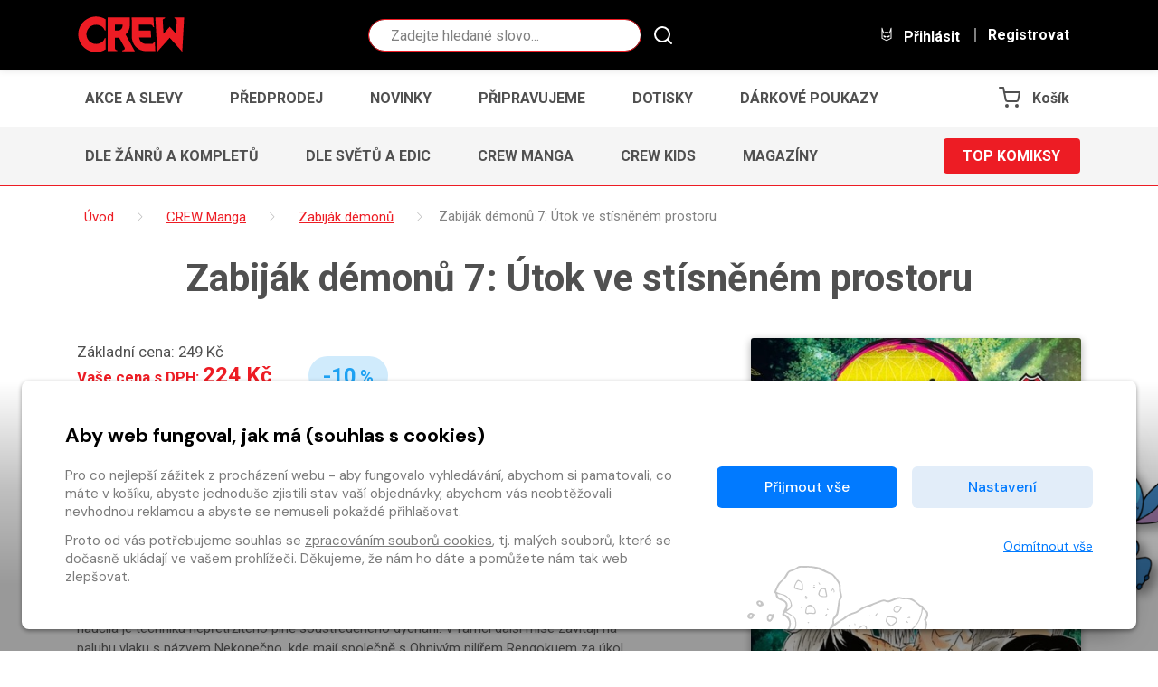

--- FILE ---
content_type: text/html
request_url: https://www.obchod.crew.cz/detail/komiks-802749-zabijak-demonu-7-utok-ve-stisnenem-prostoru
body_size: 19842
content:
<!DOCTYPE html>

<html lang="cs">
    <head>
        
        
        <meta charset="UTF-8" />
        
        <meta name="author" content="www.grandit.cz" />
        <meta name="viewport" content="width=device-width,initial-scale=1,shrink-to-fit=no" />
        <meta name="keywords"
              content="komiks,comics,komiksy česky,crew,marvel,dc,dark horse,image,manga,anime,magaziny,simpsonovi,bart simpson,minecraft,batman,lobo,zaklínač,avengers,živí mrtví,spongebob,deadpool,spider-man,superman,wonder woman,naruto,sherlock,alita" />
        <meta name="description"
              content="
    Šinobu z Pilířů protidémonských jednotek pomohla našim hrdinům postavit se zpátky na nohy a naučila je techniku nepřetržitého plně soustředěného dýchání. V rámci další mise zavítají na palubu..." />
        <meta name="og:title"
              content="Zabiják démonů 7: Útok ve stísněném prostoru — CREW" />
        <meta name="og:type" content="website" />
        
            <meta name="og:image"
                  content="https://content-core.grandit.cz/content/802749/cover_image.1652690958.jpg" />
        
        <meta name="og:description"
              content="
    Šinobu z Pilířů protidémonských jednotek pomohla našim hrdinům postavit se zpátky na nohy a naučila je techniku nepřetržitého plně soustředěného dýchání. V rámci další mise zavítají na palubu..." />
        
        

        <title>
            
                Zabiják démonů 7: Útok ve stísněném prostoru
                — CREW
            
        </title>

        
            <link rel="icon" type="image/png" href="/static/crew/img/icon/favicon.png?v=1768898391" sizes="16x16" />
        

        
            
        
        
            <link rel="canonical" href="https://www.obchod.crew.cz/detail/komiks-802749-zabijak-demonu-7-utok-ve-stisnenem-prostoru" />
        

        

        
            
        

        <link href="/static/default/css/magnific-popup.css?v=1768898391" rel="stylesheet" type="text/css" />
<link href="/static/default/css/default.css?v=1768898391" rel="stylesheet" type="text/css" />
<link href="/static/crew/css/custom.css?v=1768898391" rel="stylesheet" type="text/css" />
        

        <script src="/js/get_text.cs_CZ.js" ></script>
        <script src="/js/format_price.cs_CZ.js" ></script>

        
            <script src="/static/default/js/jquery.3.2.1.min.js?v=1768898391"></script>
        

        

        
        

        
        

        
        

        
        

        
        
            
    

    <!-- Google Tag Manager -->
    <script >
    var dataLayer = window.dataLayer || [];
    function gtag() { dataLayer.push(arguments); }

    
        gtag('consent', 'default', {
          'ad_user_data': 'denied',
          'ad_personalization': 'denied',
          'ad_storage': 'denied',
          'analytics_storage': 'denied'
        });

        var c_ad_user_data = 'denied';
        var c_ad_personalization = 'denied';
        var c_ad_storage = 'denied';
        var c_analytics_storage = 'denied';

        if (
            c_ad_user_data != 'denied' ||
            c_ad_personalization != 'denied' ||
            c_ad_storage != 'denied' ||
            c_analytics_storage != 'denied'
        )
        {
            // pokud mam aspon jeden consent ruzny od default, provedu update
            gtag('consent', 'update', {
              'ad_user_data': c_ad_user_data,
              'ad_personalization': c_ad_personalization,
              'ad_storage': c_ad_storage,
              'analytics_storage': c_analytics_storage
            });
        }

    
    </script>





    
    
      <!-- Google Tag Manager -->
      <script>(function(w,d,s,l,i){w[l]=w[l]||[];w[l].push({'gtm.start':
      new Date().getTime(),event:'gtm.js'});var f=d.getElementsByTagName(s)[0],
      j=d.createElement(s),dl=l!='dataLayer'?'&l='+l:'';j.async=true;j.src=
      'https://www.googletagmanager.com/gtm.js?id='+i+dl;f.parentNode.insertBefore(j,f);
      })(window,document,'script','dataLayer','GTM-5KXRD5W');</script>
      <!-- End Google Tag Manager -->
    

        

        
        

        
        

        
        
        









        
        

    </head>
    <body class="crew ">
        
        
            <!-- Google Tag Manager (noscript) -->
            <noscript><iframe src="https://www.googletagmanager.com/ns.html?id=GTM-5KXRD5W"
        height="0"
        width="0"
        style="display:none;
               visibility:hidden"></iframe></noscript>
            <!-- End Google Tag Manager (noscript) -->
        

        

        <script >
    window.firstAddress = "shipping";
    window.secondAddress = "facturation";
        </script>

        
        

        <div class="wrap ">
            

            

            <header class="header">
  <div class="container-fluid">
    <div class="row justify-content-sm-between">

      <div class="col-12 col-sm-auto col--logo">
        <a class="header__logo" href="/">
          <svg role="banner" width="120px" height="40px"><use xlink:href="#logo-crew"></use></svg>
        </a>
        
      </div>

      <div class="col col-md-4 d-none d-md-block header__search-wrap">
        
        <fieldset class="header__search">
          <legend class="sr-only">Vyhledávání</legend>
          <form action="/hledani" method="get" id="search-form">
            <div class="input-group dropdown">
              <div class="search__group">
                <input type="text" class="form-control dropdown-toggle rounded-circle" data-id="search" id="search" name="q" placeholder="Zadejte hledané slovo..." autocomplete="off" data-placeholder_default="Zadejte hledané slovo..." data-placeholder_focus="Zadejte hledané slovo...">
                <button type="submit" class="search__btn"><svg width="29px" height="29px"><use xlink:href="#icon-search"></use></svg></button>
              </div>
            </div>
          </form>
        </fieldset>
      </div>

      <div class="col-sm-auto align-self-center">
        <div class="header__control">

          
          <div class="d-inline-block d-md-none dropdown dropdown--crew-search">
            <a class="control--search dropdown-toggle" href="#" role="button" id="search-resp" data-toggle="dropdown" aria-haspopup="true" aria-expanded="false">
              <i class="icons"><svg width="24px" height="24px"><use xlink:href="#icon-search"></use></svg></i>
              Hledat
            </a>
            <div class="dropdown-menu" aria-labelledby="search">
              <fieldset class="header__search--resp">
                <form action="/hledani" method="get" id="search-form-responsive">
                  <div class="form-group mb-0">
                    <div class="search__group">
                      <input type="text" class="form-control rounded-circle" data-id="search" id="search-responsive" name="q" placeholder="Hledat" autocomplete="off">
                      <button type="submit" class="search__btn"><svg width="29px" height="29px"><use xlink:href="#icon-search"></use></svg></button>
                    </div>
                  </div>
                </form>
              </fieldset>
            </div>
          </div>

          
            
            <a class="login_modal" href="#" role="button" id="login" data-toggle="loginModal" data-target="#loginModal">
              <i class="icons"><svg width="24px" height="24px"><use xlink:href="#icon-login"></use></svg></i>
              Přihlásit
            </a>
            <a class="d-none d-lg-inline-block control--reg" href="/registrace">
              Registrovat
            </a>
          

          
          <a href="/kosik" class="d-inline-block d-md-none control--basket">
            
              <i class="icons basket">
                <svg width="24px" height="24px"><use xlink:href="#icon-cart"></use></svg>
                <span class="basket__count cart-badge d-none">0</span>
              </i>
              <span class="basket__total d-none">0</span>
              <small class="font-weight-normal basket__currency d-none">&nbsp;Kč</small>
              <span class="basket__title">Košík</span>
            
          </a>

        </div>
      </div>

    </div>
  </div>
</header>





    
        
    

    









<div class="container--narrow position-relative js-shipping-discount-header-info"
     style="display:none;"
>
  <div class="header__freeship">
    <span class="js-shipping-discount-header-info-active" style="display:none;">
        Máte dopravu zdarma!
    </span>
    <span class="js-shipping-discount-header-info-waiting" style="display:none;">
      Zbývá <strong class="js-shipping-discount-header-info-number" >0</strong>&nbsp;Kč do dopravy <span class="text-uppercase">zdarma</span>
    </span>
  </div>
</div>

<nav class="navbar-crew navbar-crew--main">
  <div class="container-fluid" data-nav="priority-1">

    <button class="navbar-toggle text-uppercase" type="button" data-toggle="collapse" data-target="#menuMain" aria-controls="menuMain" aria-expanded="false" aria-label="Toggle navigation">
      Menu <svg width="24px" height="24px"><use xlink:href="#icon-chevron-down"></use></svg>
    </button>

    <div class="collapse navbar-crew__collapse" id="menuMain">
      <ul class="navbar-crew__nav">
        
            <li><a href="/kategorie--1/komiks/akce-a-slevy" class="navbar-crew__item text-uppercase">Akce a slevy</a></li>
        
            <li><a href="/kategorie--2/komiks/predprodej" class="navbar-crew__item text-uppercase">Předprodej</a></li>
        
            <li><a href="/kategorie--3/komiks/novinky" class="navbar-crew__item text-uppercase">Novinky</a></li>
        
            <li><a href="/kategorie--4/komiks/pripravujeme" class="navbar-crew__item text-uppercase">Připravujeme</a></li>
        
            <li><a href="/kategorie--9/komiks/dotisky" class="navbar-crew__item text-uppercase">Dotisky</a></li>
        
            <li><a href="/kategorie--5/komiks/darkove-poukazy" class="navbar-crew__item text-uppercase">Dárkové poukazy</a></li>
        
      </ul>
    </div>

    
    <a href="/kosik" class="d-none d-md-inline-block navbar-crew__item navbar-crew__basket">
      <svg width="24px" height="24px"><use xlink:href="#icon-cart"></use></svg>
      
        <span class="basket__count cart-badge d-none">0</span>
        <span class="basket__total d-none">0</span>
        <small class="font-weight-normal basket__currency d-none">&nbsp;Kč</small>
        <span class="basket__title">Košík</span>
      
    </a>

  </div>
</nav>





    

    
        
    



<nav class="navbar-crew navbar-crew--category">
  <div class="container-fluid" data-nav="priority-2">

    <button class="navbar-toggle text-uppercase" type="button" data-toggle="collapse" data-target="#menuCategory" aria-controls="menuCategory" aria-expanded="false" aria-label="Toggle navigation">
      Kategorie komiksů <svg width="24px" height="24px"><use xlink:href="#icon-chevron-down"></use></svg>
    </button>

    <div class="collapse navbar-crew__collapse" id="menuCategory">
      <ul class="navbar-crew__nav">
        
          
            <li><a href="/kategorie-21644/komiks/dle-zanru-a-kompletu" class="navbar-crew__item text-uppercase">Dle žánrů a kompletů</a></li>
          
        
          
        
          
            <li><a href="/kategorie-21645/komiks/dle-svetu-a-edic" class="navbar-crew__item text-uppercase">Dle světů a edic</a></li>
          
        
          
            <li><a href="/kategorie-21646/komiks/crew-manga" class="navbar-crew__item text-uppercase">CREW Manga</a></li>
          
        
          
            <li><a href="/kategorie-21647/komiks/crew-kids" class="navbar-crew__item text-uppercase">CREW Kids</a></li>
          
        
          
            <li><a href="/kategorie-21648/komiks/magaziny" class="navbar-crew__item text-uppercase">Magazíny</a></li>
          
        
      </ul>
    </div>

    
    
      
    
      
        <a href="/kategorie-21639/komiks/top-komiksy" class="button button--primary text-uppercase navbar-crew__button">Top komiksy</a></li>
      
    
      
    
      
    
      
    
      
    

  </div>
</nav>



            
            

    <section class="content py-0" role="main">

        <div class="subheader subheader--breadcrumb">
            <div class="container">
				
                
                

                
                    <ol class="breadcrumb" itemscope itemtype="https://schema.org/BreadcrumbList">
                        <li class="home" itemprop="itemListElement" itemscope itemtype="https://schema.org/ListItem">
                            <a href="/" itemtype="https://schema.org/WebPage" itemprop="item">
                                <span itemprop="name">Úvod</span>
                            </a>
                            <meta itemprop="position" content="1"/>
                        </li>

                        

                        
                            
                        
                            
                        
                            
                        
                            
                        
                            
                        
                            
                        
                            
                        
                            
                        
                            
                        
                            
                        
                            
                        
                            
                        
                            
                        
                            
                        
                            
                        
                        
                        
                        
                        
                            
                            
                            
                            

                            
                        
                            
                            
                            
                            

                            
                        
                            
                            
                            
                            
                                
                        
                            
                                
                                
                                    
                                
                                
                                
                                    <li itemprop="itemListElement" itemscope itemtype="https://schema.org/ListItem">
                                        <a href="/kategorie-21646/komiks/crew-manga" itemtype="https://schema.org/WebPage" itemprop="item">
                                            <span itemprop="name">CREW Manga</span>
                                        </a>
                                        <meta itemprop="position" content="2"/>
                                    </li>
                                
                            
                        
                            
                                
                                
                                    
                                
                                
                                
                                    <li itemprop="itemListElement" itemscope itemtype="https://schema.org/ListItem">
                                        <a href="/kategorie-95141/komiks/zabijak-demonu" itemtype="https://schema.org/WebPage" itemprop="item">
                                            <span itemprop="name">Zabiják démonů</span>
                                        </a>
                                        <meta itemprop="position" content="3"/>
                                    </li>
                                
                            
                        
                        <li itemprop="itemListElement" itemscope itemtype="https://schema.org/ListItem">
                            <span itemprop="name">Zabiják démonů 7: Útok ve stísněném prostoru</span>
                            <meta itemprop="position" content="4"/>
                        </li>
                    </ol>
                
				


				
                <h1 class="text-md-center mb-0">Zabiják démonů 7: Útok ve stísněném prostoru</h1>
				
            </div>
        </div>


        <div class="container">
            <div class="row">
                <div class="col-md-7 order-last order-md-first">
                    <div class="detail-left-col">

						
							

							<div class="row">
								<div class="col-auto">
									
									

									
										
											<p class="detail__price">
												
													<span class="price-origin">Základní cena: <del>249&nbsp;Kč</del></span>
													<br>
												
												
												Vaše cena s DPH:
												<strong>224&nbsp;Kč</strong>
											</p>
											<p class="detail__stock">
												
													<strong class="text-success">
														<span itemprop="availability"
															href="https://schema.org/InStock">Skladem</span>
													</strong>
												
											</p>
										
									
								</div>

								
								<div class="col col--badge">
									<span class="badge badge--discount badge--big">-10<small>%</small></span>
								</div>
								
							</div>


							<div class="row">
								<div class="col-xl-auto">
									
									
										
										
									<div class="detail__button button-cont button-cont--buywish">
										
										
										
											
											<a href=""
											class="button__wishlist js--add-to-wishlist"
											data-kind="default"
											data-item_id="802749"
											data-provider="komiks"
											data-c_type="comics"
											data-refresh="false"
											data-silent="false"
											
											data-is_logged="false"
											data-button_in_list='<svg height="20" version="1.1" viewBox="0 0 512 512" width="20" xml:space="preserve" xmlns="http://www.w3.org/2000/svg" xmlns:xlink="http://www.w3.org/1999/xlink"><path d="M340.8,83C307,83,276,98.8,256,124.8c-20-26-51-41.8-84.8-41.8C112.1,83,64,131.3,64,190.7c0,27.9,10.6,54.4,29.9,74.6  L245.1,418l10.9,11l10.9-11l148.3-149.8c21-20.3,32.8-47.9,32.8-77.5C448,131.3,399.9,83,340.8,83L340.8,83z"/></svg>'
											data-button_not_in_list='<svg height="20" version="1.1" viewBox="0 0 512 512" width="20" xml:space="preserve" xmlns="http://www.w3.org/2000/svg" xmlns:xlink="http://www.w3.org/1999/xlink"><path d="M340.8,98.4c50.7,0,91.9,41.3,91.9,92.3c0,26.2-10.9,49.8-28.3,66.6L256,407.1L105,254.6c-15.8-16.6-25.6-39.1-25.6-63.9  c0-51,41.1-92.3,91.9-92.3c38.2,0,70.9,23.4,84.8,56.8C269.8,121.9,302.6,98.4,340.8,98.4 M340.8,83C307,83,276,98.8,256,124.8  c-20-26-51-41.8-84.8-41.8C112.1,83,64,131.3,64,190.7c0,27.9,10.6,54.4,29.9,74.6L245.1,418l10.9,11l10.9-11l148.3-149.8  c21-20.3,32.8-47.9,32.8-77.5C448,131.3,399.9,83,340.8,83L340.8,83z"/></svg>'
											data-toggle="tooltip"
											
												title="Přidat do seznamu přání"
											
											data-in_list_title="Odebrat ze seznamu přání"
											data-not_in_list_title="Přidat do seznamu přání"
											><svg height="20" version="1.1" viewBox="0 0 512 512" width="20" xml:space="preserve" xmlns="http://www.w3.org/2000/svg" xmlns:xlink="http://www.w3.org/1999/xlink"><path d="M340.8,98.4c50.7,0,91.9,41.3,91.9,92.3c0,26.2-10.9,49.8-28.3,66.6L256,407.1L105,254.6c-15.8-16.6-25.6-39.1-25.6-63.9  c0-51,41.1-92.3,91.9-92.3c38.2,0,70.9,23.4,84.8,56.8C269.8,121.9,302.6,98.4,340.8,98.4 M340.8,83C307,83,276,98.8,256,124.8  c-20-26-51-41.8-84.8-41.8C112.1,83,64,131.3,64,190.7c0,27.9,10.6,54.4,29.9,74.6L245.1,418l10.9,11l10.9-11l148.3-149.8  c21-20.3,32.8-47.9,32.8-77.5C448,131.3,399.9,83,340.8,83L340.8,83z"/></svg>
											</a>
										
										
										
											
											
											
											
											
												
											
											
											
											
											









  










    


    


    


    


  
























    <!-- 3 -->
    
        
        
    
    
    
    
    
    
    
        
        
        

    








   


    
        
    
    
    <input name="counter" class="form-control quantity-counter button--bordered input-number" autocomplete="off"
           value="1" data-route="detail"
           data-parent_ident="" data-content_type=""
           data-in_cart="0" data-provider="komiks"
           data-storage_count="" min="1" max="" type="hidden"
           data-key="802749*/*comics*/*802749">


        
        
            
                
            
            
                
                
            
        
        
            <button
                class="button button--primary button--big js-detail-buy-button add-to-cart"
                data-multipliable="1"
                data-provider="komiks" data-c_type="comics" data-ident="802749"
                
                data-buy_text='&#34;&lt;i aria-hidden=&#39;true&#39; class=&#39;icon-basket pl-0 pr-2&#39;&gt;&lt;/i&gt; Koupit&#34;' data-in_cart_text='&#34;V ko\u0161\u00edku&#34;'
                data-key="802749*/*comics*/*802749" data-all_stock_text='&#34;V ko\u0161\u00edku&#34;'
                
                data-price="224"
                data-title="Zabiják démonů 7: Útok ve stísněném prostoru"
                data-categories="Crew, Série, Světy, Dle žánrů a kompletů, CREW Manga, Akční a dobrodružné, Fantasy a sci-fi, CREW Manga, Zabiják démonů, Zabiják démonů, Zabiják démonů, Má anime, Sekce, Nezobrazované, Homepage content"
                data-category_ids="21626, 21642, 21643, 21644, 21646, 22308, 22309, 22608, 95141, 95142, 95143, 95694, -1000, -999, -6"
                data-brand="Crew"
                
            >
                 <i aria-hidden='true' class='icon-basket pl-0 pr-2'></i> Koupit 
            </button>
        
    
    


										
									</div>
								</div>
								<div class="col-xl pt-xl-2">
									
									<div class="detail__tags">
										
										
										
										
											<div class="tag tag--green">
												<span>Poštovné zdarma</span>
											</div>
										

										
										
											
											
										
											<div class="tag tag--grey">
												<span>Série dokončena</span>
											</div>
										

										
										
									</div>
								</div>
							</div>

							
							
							

						


                        
                        
                            <h2 class="title-border collapse__title pt-md-4">
                                <span>Popis</span>
                                <button
                                        type="button"
                                        class="collapse__title-toggle"
                                        data-toggle="collapse"
                                        data-target="#detail_desc" aria-expanded="true" aria-controls="detail_desc">
                                    <svg width="24px" height="24px">
                                        <use xlink:href="#icon-chevron-down"></use>
                                    </svg>
                                </button>
                            </h2>
                            <div class="collapse__box collapse show" id="detail_desc">
                                <p>Šinobu z Pilířů protidémonských jednotek pomohla našim hrdinům postavit se zpátky na nohy a naučila je techniku nepřetržitého plně soustředěného dýchání. V rámci další mise zavítají na palubu vlaku s názvem Nekonečno, kde mají společně s Ohnivým pilířem Rengokuem za úkol porazit démona, který se tam skrývá.<br />
Všichni ovšem nakonec skončí uvěznění v jeho snu. Dokážou se z této beznadějné situace dostat?</p>
                            </div>
                        
						


                        
                        <h2 class="title-border collapse__title pt-md-4">
                            <span>Dodatkové informace</span>
                            <button type="button" class="collapse__title-toggle" data-toggle="collapse"
                                    data-target="#detail_info" aria-expanded="true" aria-controls="detail_info">
                                <svg width="24px" height="24px">
                                    <use xlink:href="#icon-chevron-down"></use>
                                </svg>
                            </button>
                        </h2>
                        <div class="collapse__box collapse show" id="detail_info">
                            <p>
                                <strong>Počet stran: 212</strong>
                                    <br>
                                
                                    <strong>Formát: 128&nbsp;&times;&nbsp;182&nbsp;mm</strong>
                                    <br>
                                <strong>Vazba: brožovaná</strong>
                                    <br>
                                
                                    <strong>Tisk: černobílý</strong><br>
                                
                                
                            </p>
                            <table>
                                
                                    <tr>
                                        <td>Vydavatel:</td>
                                        <td>
                                            <a href="/vydavatele/c/43497">Crew</a>
                                        </td>
                                    </tr>
                                
                                
                                
                                    <tr>
                                        <td>Svět:</td>
                                        <td>
                                            <a href="/kategorie-95143/komiks/zabijak-demonu">Zabiják démonů</a>
                                        </td>
                                    </tr>
                                
                                   
                                    <tr>
                                        <td>Pravidelná série:</td>
                                        <td><a href="/kategorie-95142/komiks/zabijak-demonu">Zabiják démonů</a>
                                        </td>
                                    </tr>
                                
                                
                                    <tr>
                                        <td>Žánry:</td>
                                        <td><a href="/kategorie-22308/komiks/akcni-a-dobrodruzne">Akční a dobrodružné</a>, <a href="/kategorie-22309/komiks/fantasy-a-sci-fi">Fantasy a sci-fi</a>, <a href="/kategorie-95694/komiks/ma-anime">Má anime</a></td>
                                    </tr>
                                
                                
                                
                                    <tr>
                                        <td>Scénář:</td>
                                        <td><a href="/scenariste/k/325441">Kojoharu Gotóge</a>
                                        </td>
                                    </tr>
                                
                                
                                    <tr>
                                        <td>Kresba:</td>
                                        <td><a href="/autori-kresby/k/325441">Kojoharu Gotóge</a></td>
                                    </tr>
                                
                                
                                
                                
                                
                                    <tr>
                                        <td>Překlad:</td>
                                        <td><a href="/prekladatele/p/325442">Petr Kabelka</a>, <a href="/prekladatele/e/325443">Eliška Kabelková Vítová</a></td>
                                    </tr>
                                
                                
                                    <tr>
                                        <td>Redakce:</td>
                                        <td><a href="/redakce/m/321761">Matyáš Anton</a></td>
                                    </tr>
                                
                                
                                    <tr>
                                        <td>Lettering:</td>
                                        <td><a href="/autori-pisma/m/323412">Martina Bellová</a></td>
                                    </tr>
                                
                            </table>
                            <ul class="detail__info-inline"><li>
										Rok a měsíc vydání: červen 2022
									</li><li>
										EAN: 9788076791930
									</li><li>
										Vydání: první
									</li></ul>
                        </div>
						
                    </div>


					
                    
                        <p class="mb-5">
                            Předplatné (zajišťuje SEND): &nbsp;&nbsp;
                            <a class="button button--small button--primary mt-1" href="https://send.cz/casopis/1469/zabijak-demonu">
                                <i aria-hidden="true" class="icon-wallet pl-0 pr-2"></i>
                                Předplatit
                            </a>
                            <i class="question-mark mobile-tooltip" data-toggle="tooltip" data-original-title="Předplatné a službu poštovné zdarma zajišťuje společnost SEND. Pro rozesílku využívá služeb České pošty, která zboží distribuuje jako tiskové zásilky (přímo do poštovní schránky bez e-mailového/SMS upozornění). Zásilky jsou rozesílány postupně podle naskladnění (i v případě souběhu většího množství objednávek). Může se tedy stát, že objednávka bude doručena v několika zásilkách.">?</i>
                        </p>
                    
					
                </div>


                <div class="col-md-5 order-first order-md-last">
                    <div class="detail-center-col gallery">
                        <div class="row">

                            <div class="col-md-12 col-6">
                                
                                <span class="detail__img">
                                    
                                    
                                        
                                    
                                    
                                        <a href="/im/coc/1280/0/content/802749/cover_image.1652690958.jpg"
                                            title="Zabiják démonů 7: Útok ve stísněném prostoru">
                                            <img
                                                src="/im/coc/420/0/content/802749/cover_image.1652690958.jpg"
                                                data-BigImgSrc="/im/coc/400/400/content/802749/cover_image.1652690958.jpg"
                                                onerror="this.src='/static/crew/img/ph/komiks.png?v=1768898391';this.onerror=null;"
                                                alt="Zabiják démonů 7: Útok ve stísněném prostoru"
                                            >
                                        </a>
                                    
                                </span>
								
                            </div>

                            <div class="col-md-12 col-6">
                                
									
									<div class="owl-carousel carousel-preview">
										
											<div class="item preview__item"><a
													href="/im/coc/1280/0/content802749/340a5bf2-48d5-4224-9312-db644c79aaea.jpg"
													title="Zabiják démonů 7: Útok ve stísněném prostoru galerie 1"><img
													src="/im/coc/100/0/content802749/340a5bf2-48d5-4224-9312-db644c79aaea.jpg"
													alt="Zabiják démonů 7: Útok ve stísněném prostoru - galerie 1"
													data-BigImgSrc="/im/coc/100/150/content802749/340a5bf2-48d5-4224-9312-db644c79aaea.jpg"></a>
											</div>
										
											<div class="item preview__item"><a
													href="/im/coc/1280/0/content802749/935e79ae-ccd9-485c-a22e-0ce6f87ca584.jpg"
													title="Zabiják démonů 7: Útok ve stísněném prostoru galerie 2"><img
													src="/im/coc/100/0/content802749/935e79ae-ccd9-485c-a22e-0ce6f87ca584.jpg"
													alt="Zabiják démonů 7: Útok ve stísněném prostoru - galerie 2"
													data-BigImgSrc="/im/coc/100/150/content802749/935e79ae-ccd9-485c-a22e-0ce6f87ca584.jpg"></a>
											</div>
										
											<div class="item preview__item"><a
													href="/im/coc/1280/0/content802749/ad103570-63e3-493b-89b7-d93d83da0549.jpg"
													title="Zabiják démonů 7: Útok ve stísněném prostoru galerie 3"><img
													src="/im/coc/100/0/content802749/ad103570-63e3-493b-89b7-d93d83da0549.jpg"
													alt="Zabiják démonů 7: Útok ve stísněném prostoru - galerie 3"
													data-BigImgSrc="/im/coc/100/150/content802749/ad103570-63e3-493b-89b7-d93d83da0549.jpg"></a>
											</div>
										
											<div class="item preview__item"><a
													href="/im/coc/1280/0/content802749/a3b7a286-6af1-4866-a703-cf50d04d6b97.jpg"
													title="Zabiják démonů 7: Útok ve stísněném prostoru galerie 4"><img
													src="/im/coc/100/0/content802749/a3b7a286-6af1-4866-a703-cf50d04d6b97.jpg"
													alt="Zabiják démonů 7: Útok ve stísněném prostoru - galerie 4"
													data-BigImgSrc="/im/coc/100/150/content802749/a3b7a286-6af1-4866-a703-cf50d04d6b97.jpg"></a>
											</div>
										
											<div class="item preview__item"><a
													href="/im/coc/1280/0/content802749/2b5e91f3-6209-4e53-86bb-00ae1fe9e828.jpg"
													title="Zabiják démonů 7: Útok ve stísněném prostoru galerie 5"><img
													src="/im/coc/100/0/content802749/2b5e91f3-6209-4e53-86bb-00ae1fe9e828.jpg"
													alt="Zabiják démonů 7: Útok ve stísněném prostoru - galerie 5"
													data-BigImgSrc="/im/coc/100/150/content802749/2b5e91f3-6209-4e53-86bb-00ae1fe9e828.jpg"></a>
											</div>
										
											<div class="item preview__item"><a
													href="/im/coc/1280/0/content802749/4649b075-da62-4814-a6fb-847a9ae37617.jpg"
													title="Zabiják démonů 7: Útok ve stísněném prostoru galerie 6"><img
													src="/im/coc/100/0/content802749/4649b075-da62-4814-a6fb-847a9ae37617.jpg"
													alt="Zabiják démonů 7: Útok ve stísněném prostoru - galerie 6"
													data-BigImgSrc="/im/coc/100/150/content802749/4649b075-da62-4814-a6fb-847a9ae37617.jpg"></a>
											</div>
										
											<div class="item preview__item"><a
													href="/im/coc/1280/0/content802749/6c13ca47-aef9-46f6-ab46-2abf10cd8024.jpg"
													title="Zabiják démonů 7: Útok ve stísněném prostoru galerie 7"><img
													src="/im/coc/100/0/content802749/6c13ca47-aef9-46f6-ab46-2abf10cd8024.jpg"
													alt="Zabiják démonů 7: Útok ve stísněném prostoru - galerie 7"
													data-BigImgSrc="/im/coc/100/150/content802749/6c13ca47-aef9-46f6-ab46-2abf10cd8024.jpg"></a>
											</div>
										
											<div class="item preview__item"><a
													href="/im/coc/1280/0/content802749/0dfcb856-656c-4f35-a5c5-0345e025da87.jpg"
													title="Zabiják démonů 7: Útok ve stísněném prostoru galerie 8"><img
													src="/im/coc/100/0/content802749/0dfcb856-656c-4f35-a5c5-0345e025da87.jpg"
													alt="Zabiják démonů 7: Útok ve stísněném prostoru - galerie 8"
													data-BigImgSrc="/im/coc/100/150/content802749/0dfcb856-656c-4f35-a5c5-0345e025da87.jpg"></a>
											</div>
										
									</div>
									
                                


                                
                                
                                    
                                        <div class="listing-holder">
                                            <button class="button button--black" type="button" onclick="window.open('https://crew.digitania.eu/manga/zabijak-demonu-07/1')">
                                                <svg xmlns="http://www.w3.org/2000/svg" height="25" viewBox="0 0 335 235" fill="#fff"><path d="M100 45c0 3.3-2.7 6-6.01 6H36a6.02 6.02 0 0 1-6-6h0a6.02 6.02 0 0 1 6-6h58a6.02 6.02 0 0 1 6 6h0zm0 30a6.03 6.03 0 0 1-6.01 6.01H36c-3.3 0-6-2.7-6-6.01h0a6.02 6.02 0 0 1 6-6h58a6.02 6.02 0 0 1 6 6h0zm0 30.01c0 3.3-2.7 6-6.01 6H36a6.02 6.02 0 0 1-6-6h0a6.02 6.02 0 0 1 6-6h58a6.02 6.02 0 0 1 6 6h0zm0 29.99c0 3.3-2.7 6-6.01 6H36a6.02 6.02 0 0 1-6-6h0a6.02 6.02 0 0 1 6-6h58c3.3.01 6 2.71 6 6h0zM220 0H20C9 0 0 9 0 20v140c0 11 9 20 20 20h52l-12.3 31h-4.3a6.02 6.02 0 0 0-6 6c0 3.2 2.5 5.8 5.6 6.01h125.61c.29 0 .69 0 1-.1-3.91-3.7-7.5-7.7-10.8-11.9H72.6l12.2-31H100l20 20 20-20h14.6c-1.2-3.91-2.2-7.9-2.9-12H135l-15 15-15-15H20c-4.3 0-8-3.7-8-8V20c0-4.3 3.7-8 8-8h82l18 18 18-18h22v48l20-15 20 15V12h20c4.3 0 8 3.7 8 8v32.5c3.89-.9 7.9-1.59 12-2V20c0-11-9-20-20-20z"/><path fill-rule="evenodd" d="M250 65c-46.9 0-85 38.1-85 85s38.1 85 85 85 85-38.1 85-85-38.1-85-85-85zm39 72.5l-5.05-1c-1.29-3.6-4.13-6.9-6.73-9.6-5.8-5.9-14.27-9.31-23.26-9.31-18 0-32.68 14.51-32.68 32.41s14.41 32.4 32.4 32.4c9 0 17.16-3.4 22.96-9.41 2.6-2.5 6.23-5.9 7.43-9.7l4.93-1.1v38.2c-10 6.09-22.05 9.6-33.96 9.6-33.19 0-60.72-26.9-60.72-60s27.88-60 61.08-60c11.9 0 23.59 3.5 33.59 9.6v37.91z"/></svg>
                                                Listovací ukázka
                                            </button>
                                            <i class="question-mark mobile-tooltip" data-toggle="tooltip" data-placement="right" data-html="true" data-original-title="Moderní a rychlá čtečka <br>bez aplikací a pluginů.">?</i>
                                        </div>
                                    
                                
								
                            </div>

                        </div>
                    </div>
                </div>
            </div>
        </div>
    </section>


    
    

<div class="async_loader--loading"></div>
<div class="async_loader js__async_loader" data-url="/ajax/load_related_items" data-provider="komiks" data-ident="802749" data-template_type="carousel" data-count="8">
    <div class="js__async_loader__content container"></div>
    <span class="js__async_loader__message small"></span>
</div>



	


	
	
    <!-- Heureka.cz PRODUCT DETAIL script -->
	<script> (function(t, r, a, c, k, i, n, g) {t['ROIDataObject'] = k; t[k]=t[k]||function(){(t[k].q=t[k].q||[]).push(arguments)},t[k].c=i;n=r.createElement(a), g=r.getElementsByTagName(a)[0];n.async=1;n.src=c;g.parentNode.insertBefore(n,g) })(window, document, 'script', '//www.heureka.cz/ocm/sdk.js?version=2&page=product_detail', 'heureka', 'cz'); </script>
	<!-- End Heureka.cz PRODUCT DETAIL script -->

	


    



            



<aside class="newsletter text-center">
  <div class="container container--sm">
    <h2 class="newsletter__tit">Přihlášení k newsletteru</h2>
    <div>
      <input type="email" class="form-control mb-3" placeholder="Vaše e-mailová adresa" name="newsletter_email">
      <button class="button button--wide button--primary js-newsletter-register" type="button">Odeslat</button>
    </div>
    <p class="newsletter__alt">
      Nebo nám napište na<br/>
      <a class="button button--big button--link font-weight-bold" href="mailto:obchod@crew.cz">obchod@crew.cz</a>
    </p>
  </div>
  <div class="newsletter__conf-text container container--md">
    <p class="small">Zadáním své e-mailové adresy vyjadřujete souhlas s následující komunikací z naší strany - budete dostávat nejnovější informace o komiksových novinkách, budete mít možnost se účastnit našich soutěží, budete dostávat pozvánky na komiksové akce, budete mít možnost účastnit se i našich průzkumů, jak zlepšit místní trh s komiksy.</p>
    <p class="small">Potvrzením (stiskem tlačítka Odeslat) souhlasíte se zpracováním vašich osobních údajů dle podmínek GDPR platných od 25. 5. 2018. Kompletní podmínky najdete na <a href="/ochrana-soukromi">obchod.crew.cz/ochrana-soukromi</a>.</p>
  </div>
</aside>


        </div>

        

        <div id="modal--frame">
        </div>

        
            <div class="footer-tit">
                <div class="container">
                    <span class="footer-tit__text">
                        Zabiják démonů 7: Útok ve stísněném prostoru
                    </span>
                </div>
            </div>
        

        

    <aside class="sidepopup">
        <button class="sidepopup__close js-sidepopup-hide" type="button">&times;</button>

        <div class="sidepopup__inner">
            <h3>Máte u nás již registrovaný účet?</h3>
            <p>Registrací získáte slevu na zboží ve výši 15&nbsp;% a&nbsp;další
                výhody.</p>
            <a class="button button--primary js-sidepopup-hide" href="/registrace">Registrovat</a>
        </div>

        
        <img src="/static/crew/img/bg/sidepopup-4.png" class="sidepopup__image" alt="">
    </aside>



<footer class="footer" role="contentinfo">
  <div class="container">

    <nav class="footer-crew__nav flex flex-wrap text-center">
      <a href="/doprava">Doprava</a>
      <a href="/platba">Platba</a>
      <a href="/reklamace">Reklamace</a>
      <a href="/vseobecne-obchodni-podminky">Obchodní podmínky</a>
      <a href="/kontakty">Kontakty</a>
    </nav>



    <div class="footer-crew__soc flex flex-wrap text-center">
      <a target="_blank" href="https://crew.cz/">
        <i class="icon icon-globe"></i><span class="sr-only">Webové stránky</span>
      </a>
      <a target="_blank" href="https://www.facebook.com/nakladatelstvicrew">
        <i class="icon icon-social-facebook"></i><span class="sr-only">Facebook</span>
      </a>
      <a target="_blank" href="https://www.youtube.com/channel/UCjrpYMrLaBwFvJ2UA0182uw?sub_confirmation=1">
        <i class="icon icon-social-youtube"></i><span class="sr-only">YouTube</span>
      </a>
      <a target="_blank" href="https://www.instagram.com/crew_komiks">
        <i class="icon icon-social-instagram"></i><span class="sr-only">Instagram</span>
      </a>
      <a target="_blank" href="https://www.tiktok.com/@crew_komiks">
        <svg width="29" height="29" viewBox="0 0 256 256" xmlns="http://www.w3.org/2000/svg"><rect fill="none" height="256" width="256"/><path d="M168,106a95.9,95.9,0,0,0,56,18V84a56,56,0,0,1-56-56H128V156a28,28,0,1,1-40-25.3V89.1A68,68,0,1,0,168,156Z" fill="none" stroke="currentColor" stroke-linecap="round" stroke-linejoin="round" stroke-width="16"/></svg><span class="sr-only">TikTok</span>
      </a>
    </div>



    <div class="row">
      <div class="col-sm-6 col-lg mb-4">
        <div class="mb-3 text-sm-left text-center">
          <svg role="banner" width="120px" height="40px"><use xlink:href="#logo-crew"></use></svg>
        </div>
        <p>Zastavte se na prodejně Krakatit, kde vám naši kolegové rádi poradí či pomohou s výběrem toho pravého komiksu.</p>
        <p>Prodejna je i naším smluvním výdejním místem pro osobní odběr objednaného zboží.</p>
        <p class="c-g-l">
          Nakladatelství CREW s.r.o. &copy; 2026
        </p>
      </div>

      
        <div class="col-sm-6 col-lg mb-4">
          <h3 class="h4 c-crew_red mb-3"><span class="h5 c-crew_red">Provozovatel:</span> <br>Nakladatelství CREW s.r.o.</h3>
          <h4 class="h5 c-crew_red">Kontakty:</h4>
          <table class="mb-2">
            <tr>
              <td class="align-top"><i class="icon icon-location-pin c-g-l"></i></td>
              <td>Čáslavská 15/1793, 130 00 Praha 3</td>
            </tr>
            <tr>
              <td class="align-top"><i class="icon icon-envelope c-g-l pr-1"></i></td>
              <td><a href="mailto:obchod@crew.cz">obchod@crew.cz</a></td>
            </tr>
            <tr>
              <td class="align-top"><i class="icon icon-phone c-g-l pr-1"></i></td>
              <td><a href="tel:00420603580756">+420 603 580 756</a></td>
            </tr>
          </table>
        </div>

        <div class="col-sm-6 col-lg mb-4">
          <h3 class="h4 c-crew_red mb-3"><span class="h5 c-crew_red">Smluvní výdejní místo:</span> <br>Knihkupectví Krakatit</h3>
          <h4 class="h5 c-crew_red">Kontakty:</h4>
          <table class="mb-2">
            <tr>
              <td class="align-top"><i class="icon icon-location-pin c-g-l"></i></td>
              <td>Jungmannova 14, 110 00 Praha 1</td>
            </tr>
            <tr>
              <td class="align-top"><i class="icon icon-envelope c-g-l pr-1"></i></td>
              <td>
                
                  <a href="mailto:knihy@krakatit.cz">knihy@krakatit.cz</a>
                  
                
              </td>
            </tr>
            <tr>
              <td class="align-top"><i class="icon icon-phone c-g-l pr-1"></i></td>
              <td>
                
                  <a href="tel:00420731487887">+420&nbsp;731&nbsp;487&nbsp;887</a>
                  
                
              </td>
            </tr>
          </table>
          <h4 class="h5 c-crew_red">Otevírací doba:</h4>
          <table>
            
            
              
                
              
            
              
                
              
            
              
                
              
            
              
                
              
            
              
                
              
            
              
                
              
            
              
                
              
            
            
              <tr>
                <td>PO&ndash;PÁ&nbsp;</td>
                <td>
                  
                  
                    9:30–18:30
                  
              </tr>
            
              <tr>
                <td>SO&nbsp;</td>
                <td>
                  
                  
                    10:00–13:00
                  
              </tr>
            
              <tr>
                <td>NE&nbsp;</td>
                <td>
                  
                  
                    ZAVŘENO
                  
              </tr>
            
          </table>
        </div>
      

      <div class="col-sm-6 col-lg-2 text-center text-sm-right">
          <a href="https://obchody.heureka.cz/obchod-crew-cz/recenze/" target="_blank">
              <img src="https://im9.cz/cb/49337-12.png" alt="Heuréka">
          </a>

          <p class="mt-4"><a class="c-g-l" href="/cookies">Zásady cookies</a></p>
      </div>
    </div>

  </div>
</footer>

<div class="modal loginModal fade" id="loginModal" tabindex="-1" role="dialog" aria-labelledby="loginModalLabel" aria-hidden="true">
  <div class="modal-dialog" role="document">
    <div class="modal-content">
      <div class="modal-header">
        <h5 class="modal-title" id="loginModalLabel">Přihlásit</h5>
        <button type="button" class="close" data-dismiss="modal" aria-label="Close">
          <span aria-hidden="true">&times;</span>
        </button>
      </div>
      <div class="modal-body">
        <p id="wishlist--login-add-text" class="hidden">Pro přidávání položek do seznamu přání je potřeba být přihlášen.</p>
        <p id="wishlist-category--login-add-text" class="hidden">Pro přidávání položek do oblíbených sérií je potřeba být přihlášen.</p>
        <form name="login">
          <div class="form-group">
            <label class="form__label" for="email">E-mail</label>
            <div class="input-group-icon">
              <input type="email" class="form__control" id="email" name="email">
              <i class="input-icon icon-envelope"></i>
              <small class="invalid-feedback">Není zadaný e-mail..</small>
            </div>
          </div>
          <div class="form-group mb-4">
            <label class="form__label" for="heslo">Heslo</label>
            <div class="input-group-icon">
              <input type="password" class="form__control" id="heslo" name="password" data-missing="Není zadané heslo." data-invalid="Chybně zadané heslo." required>
              <i class="input-icon icon-lock"></i>
              <small class="invalid-feedback"></small>
            </div>
          </div>
          <div class="d-flex align-items-baseline justify-content-between">
            <button type="submit" class="mr-3 button button--primary">Přihlásit</button>
            <a href="/zapomenute-heslo">Zapomenuté heslo</a>
          </div>
          <div class="login-message"></div>
        </form>
      </div>
      <div class="modal-footer text-center">
        <p class="mb-0">Nemáte účet? <a class="pl-1" href="/registrace">Zaregistrujte se</a>.</p>
      </div>
    </div>
  </div>
</div>
<div class="modal modal--succes modal--cart-wide fade js--reload-on-close" id="modal_merge_cart" tabindex="-1" role="dialog" data-backdrop="static" data-keyboard="false">
    <div class="modal-dialog modal-wide" role="document">
        <div class="modal-content">
            <div class="modal-header">
                <h4 class="modal-title">Vítejte zpět</h4>
                <p class="modal-subtitle">Z poslední návštěvy máte nedokončený nákup.</p>
                <button type="button" class="close" data-dismiss="modal" aria-label="Zavřít">
                    <span aria-hidden="true">&times;</span>
                </button>
            </div>
            <div class="modal-body">
                <div class="row table-cart-merge">
                    <div class="col-sm-6 table-cart-merge__col-left">
                        <h5 class="text-sm-center">Aktuálně v košíku</h5>
                        <div id="modal_merge_cart_A">
                            <!-- Obsah kosiku A -->
                        </div>
                        <div class="table-cart-merge__button">
                            <a href="#" class="button button--secondary" id="btn_use_cart_A">Použít tento košík</a>
                        </div>
                    </div>
                    <div class="col-sm-6 table-cart-merge__col-right">
                        <h5 class="text-sm-center">Nedokončený nákup</h5>
                        <div id="modal_merge_cart_B">
                            <!-- Obsah kosiku B -->
                        </div>
                        <div class="table-cart-merge__button">
                            <a href="#" class="button button--secondary" id="btn_use_cart_B">Použít tento košík</a>
                        </div>
                    </div>
                </div>
            </div>
            <div class="modal-footer">
                <div class="row align-items-center">
                    <div class="col-sm-12 text-center">
                        <a href="#" class="button button--primary" id="btn_merge_carts">Sloučit oba košíky <i class="icon-plus"></i></a>
                    </div>
                </div>
            </div>
        </div>
    </div>
</div>


	<!-- Heureka Widget -->
	<script type="text/javascript" >
	//<![CDATA[
		var topPos = $(window).height() - 400;
		var _hwq = _hwq || [];
			_hwq.push(['setKey', 'BDE562C8705C988DDF1F696B3B54B9A3']);_hwq.push(['setTopPos', topPos]);_hwq.push(['showWidget', '21']);(function() {
			var ho = document.createElement('script'); ho.type = 'text/javascript'; ho.async = true;
			ho.src = 'https://cz.im9.cz/direct/i/gjs.php?n=wdgt&sak=BDE562C8705C988DDF1F696B3B54B9A3';
			var s = document.getElementsByTagName('script')[0]; s.parentNode.insertBefore(ho, s);
	})();
	//]]>
	</script>

        <svg xmlns="http://www.w3.org/2000/svg" width="0" height="0" display="none">

  <symbol id="logo-crew" viewBox="0 0 512 175">
    <title>CREW logo</title>
    <g>
      <path fill="#ED1C24" d="M464.39 5.95l2.33 5.06c5.77 0 9.79 4.15 9.5 9.15l-3.78 64.27-30.08-33.74-30.07 33.74-3.78-64.27c-.29-4.99 3.73-9.15 9.49-9.15l2.33-5.06-47.6.01 9.25 165.93 60.39-67.71 60.39 67.71L512 5.96l-47.61-.01zm-100.86.01H258.72s.18 62.33.1 90.52c-.1 39.21 26.99 72.52 71.64 72.5 26.27-.01 42.31.02 42.31.02l-2.7-47.36-5.13 2.21c.21 6.34-4.58 10.07-9.36 10.06h-27.03c-15.82 0-31.58-10.75-34.45-31.03l58.38-.04-2.05-34.25h-56.8V40.87h56.86c5.45 0 9.39 3.18 10.33 10.15l5.4 2.45-2.69-47.51zM177.49 69.23V40.87h37.25c0 16.33-7.55 28.36-26.39 28.36h-10.86zm37.64 94.71h-.66l-2.33 5.06h61.19l-44.42-80.79c12.75-10.97 20.74-26.01 20.81-47.27.06-16.43 0-34.99 0-34.99H142.59v163.03l47.11.02-2.33-5.06c-5.77 0-9.88-4.2-9.88-9.15V103.8s7.57.01 9.06 0c5.65 0 10.82-.45 10.82-.45s25.07 45.01 26.27 47.39c4.1 8.11-1.01 13.04-8.51 13.2zm-87.2-57.35c-1.72 5.54-4.92 10.29-8.59 14.01-8.45 8.57-20.19 13.49-33.17 13.49-25.73 0-46.58-20.86-46.58-46.58s20.85-46.58 46.58-46.58c12.95 0 24.62 4.92 33.03 13.46 3.69 3.74 6.65 8.59 8.62 13.69l5.04 1.47V15.06c-13.45-8.69-29.49-13.74-46.7-13.74C38.58 1.32 0 39.91 0 87.5c0 47.6 38.58 86.18 86.17 86.18 17.21 0 33.24-5.05 46.7-13.74V105l-4.94 1.59z"/>
    </g>
  </symbol>

  

  <symbol id="icon-search" viewBox="0 0 24 24" fill="none" stroke-width="2" stroke-linecap="round" stroke-linejoin="round">
    <title>Vyhledávání</title>
    <circle cx="11" cy="11" r="8"></circle>
    <line x1="21" y1="21" x2="16.65" y2="16.65"></line>
  </symbol>

  <symbol id="icon-cart" viewBox="0 0 24 24" fill="none" stroke-width="2" stroke-linecap="round" stroke-linejoin="round">
    <title>Nákupní vozík</title>
    <circle cx="9" cy="21" r="1"></circle>
    <circle cx="20" cy="21" r="1"></circle>
    <path d="M1 1h4l2.68 13.39a2 2 0 0 0 2 1.61h9.72a2 2 0 0 0 2-1.61L23 6H6"></path>
  </symbol>

  <symbol id="icon-login" viewBox="0 0 24 24" stroke="none">
    <g fill="#FFF"><path d="M19.75 1.01L19.63 1c-.3 0-.58.19-.68.49l-2.51 7.49A8.29 8.29 0 0 0 12 7.67c-1.58 0-3.12.47-4.45 1.31L5.04 1.49A.696.696 0 0 0 4.37 1l-.12.01c-.34.06-.6.35-.6.7v16.81c0 .27.16.52.4.64l7.66 3.77.23.06.06.01.26-.06.03-.01 7.66-3.77c.24-.12.4-.37.4-.64V1.71c0-.35-.26-.64-.6-.7M12 9.09c1.59 0 3.14.55 4.37 1.56.13.1.29.16.45.16l.2-.03c.22-.07.4-.24.48-.46l1.42-4.24v11.99L12 21.49l-6.92-3.41v-12l1.42 4.24c.08.22.25.39.48.46l.2.03c.16 0 .32-.06.45-.16 1.23-1 2.78-1.56 4.37-1.56"/><path d="M6.64 14.28l-.01.22c0 1.1.66 2.1 1.69 2.54a2.757 2.757 0 0 0 3.14-.74c.1-.11.15-.26.15-.41l-.02-.14a.648.648 0 0 0-.36-.43L7.5 13.76l-.24-.05c-.11 0-.23.03-.32.09-.18.1-.28.28-.3.48M12.54 16.3c.52.61 1.28.95 2.08.95a2.745 2.745 0 0 0 2.75-2.75l-.01-.22a.626.626 0 0 0-.3-.48.62.62 0 0 0-.32-.09l-.24.05-3.73 1.57c-.18.08-.32.24-.36.43l-.02.14c0 .15.05.29.15.4"/></g>
  </symbol>

  <symbol id="icon-login-grey" viewBox="0 0 24 24" stroke="none">
    <g fill="#cccccc"><path d="M19.75 1.01L19.63 1c-.3 0-.58.19-.68.49l-2.51 7.49A8.29 8.29 0 0 0 12 7.67c-1.58 0-3.12.47-4.45 1.31L5.04 1.49A.696.696 0 0 0 4.37 1l-.12.01c-.34.06-.6.35-.6.7v16.81c0 .27.16.52.4.64l7.66 3.77.23.06.06.01.26-.06.03-.01 7.66-3.77c.24-.12.4-.37.4-.64V1.71c0-.35-.26-.64-.6-.7M12 9.09c1.59 0 3.14.55 4.37 1.56.13.1.29.16.45.16l.2-.03c.22-.07.4-.24.48-.46l1.42-4.24v11.99L12 21.49l-6.92-3.41v-12l1.42 4.24c.08.22.25.39.48.46l.2.03c.16 0 .32-.06.45-.16 1.23-1 2.78-1.56 4.37-1.56"/><path d="M6.64 14.28l-.01.22c0 1.1.66 2.1 1.69 2.54a2.757 2.757 0 0 0 3.14-.74c.1-.11.15-.26.15-.41l-.02-.14a.648.648 0 0 0-.36-.43L7.5 13.76l-.24-.05c-.11 0-.23.03-.32.09-.18.1-.28.28-.3.48M12.54 16.3c.52.61 1.28.95 2.08.95a2.745 2.745 0 0 0 2.75-2.75l-.01-.22a.626.626 0 0 0-.3-.48.62.62 0 0 0-.32-.09l-.24.05-3.73 1.57c-.18.08-.32.24-.36.43l-.02.14c0 .15.05.29.15.4"/></g>
  </symbol>

  <symbol id="icon-chevron-up" viewBox="0 0 24 24" fill="none" stroke-width="2" stroke-linecap="round" stroke-linejoin="round">
    <title>Zobáček nahoru</title>
    <polyline points="18 15 12 9 6 15"></polyline>
  </symbol>

  <symbol id="icon-chevron-down" viewBox="0 0 24 24" fill="none" stroke-width="2" stroke-linecap="round" stroke-linejoin="round">
    <title>Zobáček dolů</title>
    <polyline points="6 9 12 15 18 9"></polyline>
  </symbol>

  <symbol id="icon-clock" viewBox="0 0 24 24" fill="none" stroke-width="2" stroke-linecap="round" stroke-linejoin="round">
    <title>Hodiny</title>
    <circle cx="12" cy="12" r="10"></circle>
    <polyline points="12 6 12 12 16 14"></polyline>
  </symbol>

  <symbol id="icon-map-pin" viewBox="0 0 24 24" fill="none" stroke-width="2" stroke-linecap="round" stroke-linejoin="round">
    <title>Mapa špendlík</title>
    <path d="M21 10c0 7-9 13-9 13s-9-6-9-13a9 9 0 0 1 18 0z"></path>
    <circle cx="12" cy="10" r="3"></circle>
  </symbol>

</svg>
        <div class="modal modal--loading fade" id="modal_loading" tabindex="-1" role="dialog" aria-labelledby="loadingModalLabel" aria-hidden="true">
    <div class="modal-dialog" role="document">
        <div class="modal-content">
            <p>Vaše objednávka se odesílá. Vyčkejte prosím…</p>
            <div class="loading-progress"></div>
        </div>
    </div>
</div>

        <button class="gotop" data-goto=".wrap">
            <i class="icon-arrow-up"></i>
        </button>
        
            
            <!-- detail False -->
            
                
                    
                    
                    <link href="https://fonts.googleapis.com/css2?family=DM+Sans:wght@400;500;700&display=swap" rel="stylesheet">



    
    <div id="cs_stripe" class="cs" role="dialog" aria-modal="false" aria-labelledby="cs-title" aria-describedby="cs-desc">
      <div class="cs__box">
        <h2 id="cs-title" class="cs-heading">Aby web fungoval, jak má (souhlas s cookies)</h2>

        <div class="cs__container">
          <div class="cs__column" id="cs-desc">
            <div class="cs__column-scroll">
              <p>Pro co nejlepší zážitek z procházení webu - aby fungovalo vyhledávání, abychom si pamatovali, co máte v košíku, abyste jednoduše zjistili stav vaší objednávky, abychom vás neobtěžovali nevhodnou reklamou a abyste se nemuseli pokaždé přihlašovat.</p><p class="cs-mb-0">Proto od vás potřebujeme souhlas se <a href="/cookies">zpracováním souborů cookies</a>, tj. malých souborů, které se dočasně ukládají ve vašem prohlížeči. Děkujeme, že nám ho dáte a pomůžete nám tak web zlepšovat.</p>
            </div>
          </div>

          <div class="cs__column cs__column--button">
            <div class="cs__group-button">
              <button type="button" class="cs-button js-cookie-acceptance" data-caccept="all">
                Přijmout vše
              </button>
              <button type="button" class="cs-button cs-button--secondary" data-cs-modal="cs_settings" aria-expanded="false" aria-haspopup="true">
                Nastavení
              </button>
            </div>
            <button type="button" class="cs-link cs-mt-1 js-cookie-acceptance" data-caccept="none">
              <span>Odmítnout vše</span>
            </button>
          </div>
        </div>
      </div>
    </div>




<div class="cs__modal" id="cs_settings" tabindex="-1" role="dialog" data-cookie-url="/cookies" >
  <div class="cs__modal-dialog" role="document">
    <div class="cs__modal-content">
      <div class="cs__modal-header">
        <h2 class="cs-heading">Nastavení cookies</h2>
        <button type="button" class="cs__modal-close" data-cs-dismiss="cs_settings" aria-label="Zavřít" title="Zavřít">
          <svg xmlns="http://www.w3.org/2000/svg" width="20" height="20" fill="currentColor" aria-hidden="true" viewBox="0 0 16 16"><path fill-rule="evenodd" d="M13.854 2.146a.5.5 0 0 1 0 .708l-11 11a.5.5 0 0 1-.708-.708l11-11a.5.5 0 0 1 .708 0Z"/><path fill-rule="evenodd" d="M2.146 2.146a.5.5 0 0 0 0 .708l11 11a.5.5 0 0 0 .708-.708l-11-11a.5.5 0 0 0-.708 0Z"/></svg>
        </button>
      </div>

      <div class="cs__modal-body">
        <div class="cs__modal-scroll">
          <p>Pro co nejlepší zážitek z procházení webu - aby fungovalo vyhledávání, abychom si pamatovali, co máte v košíku, abyste jednoduše zjistili stav vaší objednávky, abychom vás neobtěžovali nevhodnou reklamou a abyste se nemuseli pokaždé přihlašovat. Přizpůsobte si <a href="/cookies">soubory cookies</a> dle vaší chuti.</p>

          <div class="cs-accordion" role="presentation">

            <div class="cs-accordion__panel js-cs-accordion__panel">
              <div class="cs-accordion__heading">
                <h3 class="cs-accordion__heading-column">
                  <button class="cs-accordion__trigger" aria-controls="cs-accordion__content_1" aria-expanded="false" tabindex="0" id="cs-accordion__title_1" aria-selected="false">
                    <svg xmlns="http://www.w3.org/2000/svg" width="11" height="11" fill="currentColor" class="cs-accordion__trigger-icon" viewBox="0 0 16 16"><path d="m12.14 8.753-5.482 4.796c-.646.566-1.658.106-1.658-.753V3.204a1 1 0 0 1 1.659-.753l5.48 4.796a1 1 0 0 1 0 1.506z"/></svg>
                    <strong>Technické</strong> – pro správné fungování webu
                  </button>
                </h3>
                <div class="cs-accordion__heading-column-auto cs-text-success">
                  Vždy aktivní
                </div>
              </div>
              <div class="cs-accordion__content" id="cs-accordion__content_1" role="region" aria-hidden="true" aria-labelledby="cs-accordion__title_1">
                <p class="cs-mb-0">Technické cookies jsou nezbytné pro správné fungování webu a je nutné, aby byly vždy zapnuty. Jde zejména o otázky bezpečnosti, ukládání položek košíku, korektní zobrazení na mobilních zařízeních nebo odesílání formulářů. Tyto cookies neukládají žádné vaše osobní identifikovatelné informace.</p>
              </div>
            </div>

            <div class="cs-accordion__panel js-cs-accordion__panel">
              <div class="cs-accordion__heading">
                <h3 class="cs-accordion__heading-column">
                  <button class="cs-accordion__trigger" aria-controls="cs-accordion__content_2" aria-expanded="false" tabindex="0" id="cs-accordion__title_2" aria-selected="false">
                    <svg xmlns="http://www.w3.org/2000/svg" width="11" height="11" fill="currentColor" class="cs-accordion__trigger-icon" viewBox="0 0 16 16"><path d="m12.14 8.753-5.482 4.796c-.646.566-1.658.106-1.658-.753V3.204a1 1 0 0 1 1.659-.753l5.48 4.796a1 1 0 0 1 0 1.506z"/></svg>
                    <strong>Statistické</strong> – pro zlepšování webu
                  </button>
                </h3>
                <div class="cs-accordion__heading-column-auto cs-text-success">
                  <div class="cs-switch">
                    <input class="cs-switch__input" type="checkbox" role="switch" id="cs_analytics" name="cs_analytics" >
                  </div>
                </div>
              </div>
              <div class="cs-accordion__content" id="cs-accordion__content_2" role="region" aria-hidden="true" aria-labelledby="cs-accordion__title_2">
                <p class="cs-mb-0">Statistické cookies nám přináší detailní informace o provozu webu, průchodu uživatelů, jejich chování a zdrojová místa odkud k nám přišli. Data jsou agregovaná, bez použití identifikátorů, které by mohly ukazovat na konkrétního uživatele a tudíž zcela anonymizovaná. Veškeré tyto informace jsou pro nás důležité a napomáhají nám celkově zlepšovat web.</p>
              </div>
            </div>

            <div class="cs-accordion__panel js-cs-accordion__panel">
              <div class="cs-accordion__heading">
                <h3 class="cs-accordion__heading-column">
                  <button class="cs-accordion__trigger" aria-controls="cs-accordion__content_3" aria-expanded="false" tabindex="0" id="cs-accordion__title_3" aria-selected="false">
                    <svg xmlns="http://www.w3.org/2000/svg" width="11" height="11" fill="currentColor" class="cs-accordion__trigger-icon" viewBox="0 0 16 16"><path d="m12.14 8.753-5.482 4.796c-.646.566-1.658.106-1.658-.753V3.204a1 1 0 0 1 1.659-.753l5.48 4.796a1 1 0 0 1 0 1.506z"/></svg>
                    <strong>Preferenční</strong> – pro vaši komfortní práci s webem
                  </button>
                </h3>
                <div class="cs-accordion__heading-column-auto cs-text-success">
                  <div class="cs-switch">
                    <input class="cs-switch__input" type="checkbox" role="switch" id="cs_preference" name="cs_preference" >
                  </div>
                </div>
              </div>
              <div class="cs-accordion__content" id="cs-accordion__content_3" role="region" aria-hidden="true" aria-labelledby="cs-accordion__title_3">
                <p class="cs-mb-0">Preferenční cookies používáme na přizpůsobení webu vašim potřebám, jako je nastavení jazyka webu atp. Nastavujeme je my nebo poskytovatelé třetích stran.</p>
              </div>
            </div>

            <div class="cs-accordion__panel js-cs-accordion__panel">
              <div class="cs-accordion__heading">
                <h3 class="cs-accordion__heading-column">
                  <button class="cs-accordion__trigger" aria-controls="cs-accordion__content_4" aria-expanded="false" tabindex="0" id="cs-accordion__title_4" aria-selected="false">
                    <svg xmlns="http://www.w3.org/2000/svg" width="11" height="11" fill="currentColor" class="cs-accordion__trigger-icon" viewBox="0 0 16 16"><path d="m12.14 8.753-5.482 4.796c-.646.566-1.658.106-1.658-.753V3.204a1 1 0 0 1 1.659-.753l5.48 4.796a1 1 0 0 1 0 1.506z"/></svg>
                    <strong>Reklamní</strong> – pro méně nevyžádané reklamy
                  </button>
                </h3>
                <div class="cs-accordion__heading-column-auto cs-text-success">
                  <div class="cs-switch">
                    <input class="cs-switch__input" type="checkbox" role="switch" id="cs_marketing" name="cs_marketing" >
                  </div>
                </div>
              </div>
              <div class="cs-accordion__content" id="cs-accordion__content_4" role="region" aria-hidden="true" aria-labelledby="cs-accordion__title_4">
                <p class="cs-mb-0">Reklamní cookies třetích stran slouží pro zobrazení relevantní reklamy na produkty, které jste navštívili u nás, nebo jinde na internetu, např. na Facebooku, Googlu nebo na Seznamu. Vytvářejí profil o vašich zájmech a podle něj personalizují reklamu, která více odpovídá vašim zájmům, místo zobrazení obecné reklamy.</p>
              </div>
            </div>

            <div class="cs-accordion__panel js-cs-accordion__panel">
              <div class="cs-accordion__heading">
                <h3 class="cs-accordion__heading-column">
                  <button class="cs-accordion__trigger" aria-controls="cs-accordion__content_5" aria-expanded="false" tabindex="0" id="cs-accordion__title_5" aria-selected="false">
                    <svg xmlns="http://www.w3.org/2000/svg" width="11" height="11" fill="currentColor" class="cs-accordion__trigger-icon" viewBox="0 0 16 16"><path d="m12.14 8.753-5.482 4.796c-.646.566-1.658.106-1.658-.753V3.204a1 1 0 0 1 1.659-.753l5.48 4.796a1 1 0 0 1 0 1.506z"/></svg>
                    <strong>Personalizace obsahu</strong>
                  </button>
                </h3>
                <div class="cs-accordion__heading-column-auto cs-text-success">
                  <div class="cs-switch">
                    <input class="cs-switch__input" type="checkbox" role="switch" id="cs_user_data" name="cs_user_data" >
                  </div>
                </div>
              </div>
              <div class="cs-accordion__content" id="cs-accordion__content_5" role="region" aria-hidden="true" aria-labelledby="cs-accordion__title_5">
                <p class="cs-mb-0">Souhlas s odesláním uživatelských dat do společnosti Google, jako je např. lokalita,  zařízení, z kterého k nám přicházíte nebo jaký obsah jste si zobrazili, abychom se co nejlépe strefili do Vašich potřeb.</p>
              </div>
            </div>

            <div class="cs-accordion__panel js-cs-accordion__panel">
              <div class="cs-accordion__heading">
                <h3 class="cs-accordion__heading-column">
                  <button class="cs-accordion__trigger" aria-controls="cs-accordion__content_6" aria-expanded="false" tabindex="0" id="cs-accordion__title_6" aria-selected="false">
                    <svg xmlns="http://www.w3.org/2000/svg" width="11" height="11" fill="currentColor" class="cs-accordion__trigger-icon" viewBox="0 0 16 16"><path d="m12.14 8.753-5.482 4.796c-.646.566-1.658.106-1.658-.753V3.204a1 1 0 0 1 1.659-.753l5.48 4.796a1 1 0 0 1 0 1.506z"/></svg>
                    <strong>Personalizovaná reklama</strong>
                  </button>
                </h3>
                <div class="cs-accordion__heading-column-auto cs-text-success">
                  <div class="cs-switch">
                    <input class="cs-switch__input" type="checkbox" role="switch" id="cs_personalization" name="cs_personalization" >
                  </div>
                </div>
              </div>
              <div class="cs-accordion__content" id="cs-accordion__content_6" role="region" aria-hidden="true" aria-labelledby="cs-accordion__title_6">
                <p class="cs-mb-0">Souhlas s využitím dat o uživateli a jeho chování, k personalizované reklamě od společnosti Google.</p>
              </div>
            </div>

          </div>
        </div>
      </div>

      <div class="cs__modal-footer">
        <div class="cs__group-button cs__group-button--modal">
          <button type="button" class="cs-button cs-button--secondary js-cookie-acceptance" data-caccept="custom">
            Potvrdit vybrané
          </button>
          <button type="button" class="cs-button js-cookie-acceptance" data-caccept="all">
            Přijmout vše
          </button>
        </div>
      </div>
    </div>
  </div>
</div>
                
            
        
        
            
            
                
            
        
        <script src="/static/default/js/owl.carousel.min.js?v=1768898391"></script>
<script src="/static/default/js/blazy.min.js?v=1768898391"></script>
<script src="/static/default/js/jquery.nanoscroller.min.js?v=1768898391"></script>
<script src="/static/default/js/popper.js?v=1768898391"></script>
<script src="/static/default/js/bootstrap.min.js?v=1768898391"></script>
<script src="/static/default/js/bootstrap-slider.min.js?v=1768898391"></script>
<script src="/static/default/js/jquery.magnific-popup.min.js?v=1768898391"></script>
<script src="/static/default/js/select2.min.js?v=1768898391"></script>
<script src="/static/crew/js/portal_functions.js?v=1768898391"></script>
<script src="/static/default/js/reader.js?v=1768898391"></script>
<script src="/static/default/js/login.js?v=1768898391"></script>
<script src="/static/default/js/buy.js?v=1768898391"></script>
<script src="/static/default/js/wishlist.js?v=1768898391"></script>
<script src="/static/default/js/cart.js?v=1768898391"></script>
<script src="/static/default/js/lang.js?v=1768898391"></script>
<script src="/static/default/js/settings.js?v=1768898391"></script>
<script src="/static/default/js/modal_download.js?v=1768898391"></script>
<script src="/static/default/js/scripts.js?v=1768898391"></script>
<script src="/static/crew/js/carousel.js?v=1768898391"></script>
<script src="/static/crew/js/fa.js?v=1768898391"></script>
<script src="/static/default/js/utils.js?v=1768898391"></script>
<script src="/static/default/js/localized/default/utils_with_locale.js?v=1768898391"></script>
<script src="/static/default/js/hintlib.js?v=1768898391"></script>
<script src="/static/crew/js/hint.js?v=1768898391"></script>
<script src="/static/crew/js/portal.js?v=1768898391"></script>
<script src="/static/default/js/asyncform.js?v=1768898391"></script>
<script src="/static/default/js/shipping.js?v=1768898391"></script>
<script src="/static/default/js/js.cookie.js?v=1768898391"></script>
<script src="/static/default/js/cookie_acceptance.js?v=1768898391"></script>
        
        
        

        
        

        
        
            
            
            
        
        

        
		<div class="modal modal--download fade" id="book_download_modal_loading" data-backdrop="static" data-id="modal--download" data-keyboard="false" tabindex="-1" role="dialog" aria-labelledby="loadingModalLabel" aria-hidden="true">
    <div class="modal-dialog" role="document">
        <div class="modal-content">

            <button type="button" class="modal__close" data-bs-dismiss="modal" data-dismiss="modal" aria-label="Zavřít" title="Zavřít">
				<svg xmlns="http://www.w3.org/2000/svg" width="30" height="30" fill="currentColor" viewBox="0 0 16 16"><path d="M2.146 2.854a.5.5 0 1 1 .708-.708L8 7.293l5.146-5.147a.5.5 0 0 1 .708.708L8.707 8l5.147 5.146a.5.5 0 0 1-.708.708L8 8.707l-5.146 5.147a.5.5 0 0 1-.708-.708L7.293 8z"/></svg>
            </button>

            <p id="modal_loading_text"><span class="modal_loading_publication_type"></span> <br><strong class="text-underline" data-class="modal_publication_title" data-bs-dismiss="modal" data-dismiss="modal"></strong><br> se právě připravuje...</p>
            <p id="modal_downloading_text"><span class="modal_downloading_text_publication_type"></span> <strong class="text-underline" data-class="modal_publication_title" data-bs-dismiss="modal" data-dismiss="modal"></strong><br> se připravuje ke stažení...</p>
            <p id="modal_downloading_text_done"><span class="modal_downloading_text_done_publication_type"></span> <strong class="text-underline" data-class="modal_publication_title" data-bs-dismiss="modal" data-dismiss="modal"></strong><br> je připravena ke stažení.</p>

            <div class="download__progress" id="modal_loading_progress"></div>

            <div class="alert alert-danger alert--icon" role="alert" id="modal_downloading_error">
				<svg xmlns="http://www.w3.org/2000/svg" class="alert__icon" width="16" height="16" fill="currentColor" viewBox="0 0 16 16"><path d="M8.982 1.566a1.13 1.13 0 0 0-1.96 0L.165 13.233c-.457.778.091 1.767.98 1.767h13.713c.889 0 1.438-.99.98-1.767zM8 5c.535 0 .954.462.9.995l-.35 3.507a.552.552 0 0 1-1.1 0L7.1 5.995A.905.905 0 0 1 8 5m.002 6a1 1 0 1 1 0 2 1 1 0 0 1 0-2"/></svg>
                Při stahování <span class="alert__text_publication_type"></span> <strong class="text-underline" data-class="modal_publication_title" data-bs-dismiss="modal"></strong> došlo k chybě.<br> Zkuste to, prosím, znovu.
            </div>

			<svg xmlns="http://www.w3.org/2000/svg" style="display: none;">
				<symbol id="epub" viewBox="0 0 16 16" fill="currentColor"><path d="M.5 9.9a.5.5 0 0 1 .5.5v2.5a1 1 0 0 0 1 1h12a1 1 0 0 0 1-1v-2.5a.5.5 0 0 1 1 0v2.5a2 2 0 0 1-2 2H2a2 2 0 0 1-2-2v-2.5a.5.5 0 0 1 .5-.5"/><path d="M7.646 11.854a.5.5 0 0 0 .708 0l3-3a.5.5 0 0 0-.708-.708L8.5 10.293V1.5a.5.5 0 0 0-1 0v8.793L5.354 8.146a.5.5 0 1 0-.708.708z"/></symbol>
			</svg>
        </div>
    </div>
</div>
        

		
		
		

    </body>
</html>

--- FILE ---
content_type: text/html
request_url: https://www.obchod.crew.cz/ajax/load_related_items
body_size: 5040
content:

    <h2 class="text-center mb-md-5">Mohlo by se vám také líbit</h2>
    <section class="content content--related pb-2">
        
          
          <div class="row list-item list--4 container--related_items">
            
    <div class="col-6 col-md-4 col-xl-3">
  

  
  


<article class="item">
  <a
    class="item__img empty--komiks" 
    href="/detail/komiks-794875-zabijak-demonu-6-soud-piliru"
  >
    
    
    
      
    
    
    

    
    <img 
      class="b-lazy" 
      data-src="/im/coc/320/0/content/794875/cover_image.1648921302.jpg" 
      src="/static/crew/img/ph/komiks.png?v=1768898391" 
      onerror="this.src='/static/crew/img/ph/komiks.png?v=1768898391';this.onerror=null;"
      alt=""
    >
    
    
    
  </a>

  <div class="item__tags">
    
    
    
    
    
    
      <div class="tag tag--green">
        <span>Poštovné zdarma</span>
      </div>
    

    
    
      
      
    
      <div class="tag tag--grey">
        <span>Série dokončena</span>
      </div>
    
  </div>

  <div class="item__desc">
    <h3 class="item__tit" title="Zabiják démonů 6: Soud Pilířů"><a href="/detail/komiks-794875-zabijak-demonu-6-soud-piliru">Zabiják démonů 6: Soud Pilířů</a></h3>
    <div class="item__prices">
      <div class="row">
        <div class="col-auto">
          
            
            
            
              

              
              
                
              

              
              
                
              

              
              

              
                Základní cena: <del>249&nbsp;Kč</del><br>
              
              
              <strong class="c-crew_red">
                Vaše cena s DPH: <span itemprop="price">224</span>&nbsp;Kč</strong><meta itemprop="priceCurrency" content="CZK" />
              </strong></br>
            
          
          
          
          
            
              <div class="text-success">
                <strong itemprop="availability" href="https://schema.org/InStock">Skladem</strong>
              </div>
            
          
        </div>

        
          <div class="col-12 col-lg">
            <span class="badge badge--discount">-10<small>%</small></span>
          </div>
        
      </div>
    </div>
  </div>

  
    
    
      
      <div class="button-cont button-cont--buywish">
      
      
        
          
          <a href=""
             class="button__wishlist js--add-to-wishlist"
             data-kind="default"
             data-item_id="794875"
             data-provider="komiks"
             data-c_type="comics"
             data-refresh="false"
             data-silent="false"
             
             data-is_logged="false"
             data-button_in_list='<svg height="20" version="1.1" viewBox="0 0 512 512" width="20" xml:space="preserve" xmlns="http://www.w3.org/2000/svg" xmlns:xlink="http://www.w3.org/1999/xlink"><path d="M340.8,83C307,83,276,98.8,256,124.8c-20-26-51-41.8-84.8-41.8C112.1,83,64,131.3,64,190.7c0,27.9,10.6,54.4,29.9,74.6  L245.1,418l10.9,11l10.9-11l148.3-149.8c21-20.3,32.8-47.9,32.8-77.5C448,131.3,399.9,83,340.8,83L340.8,83z"/></svg>'
             data-button_not_in_list='<svg height="20" version="1.1" viewBox="0 0 512 512" width="20" xml:space="preserve" xmlns="http://www.w3.org/2000/svg" xmlns:xlink="http://www.w3.org/1999/xlink"><path d="M340.8,98.4c50.7,0,91.9,41.3,91.9,92.3c0,26.2-10.9,49.8-28.3,66.6L256,407.1L105,254.6c-15.8-16.6-25.6-39.1-25.6-63.9  c0-51,41.1-92.3,91.9-92.3c38.2,0,70.9,23.4,84.8,56.8C269.8,121.9,302.6,98.4,340.8,98.4 M340.8,83C307,83,276,98.8,256,124.8  c-20-26-51-41.8-84.8-41.8C112.1,83,64,131.3,64,190.7c0,27.9,10.6,54.4,29.9,74.6L245.1,418l10.9,11l10.9-11l148.3-149.8  c21-20.3,32.8-47.9,32.8-77.5C448,131.3,399.9,83,340.8,83L340.8,83z"/></svg>'
             data-toggle="tooltip"
             
                title="Přidat do seznamu přání"
             
             data-in_list_title="Odebrat ze seznamu přání"
             data-not_in_list_title="Přidat do seznamu přání"
          ><svg height="20" version="1.1" viewBox="0 0 512 512" width="20" xml:space="preserve" xmlns="http://www.w3.org/2000/svg" xmlns:xlink="http://www.w3.org/1999/xlink"><path d="M340.8,98.4c50.7,0,91.9,41.3,91.9,92.3c0,26.2-10.9,49.8-28.3,66.6L256,407.1L105,254.6c-15.8-16.6-25.6-39.1-25.6-63.9  c0-51,41.1-92.3,91.9-92.3c38.2,0,70.9,23.4,84.8,56.8C269.8,121.9,302.6,98.4,340.8,98.4 M340.8,83C307,83,276,98.8,256,124.8  c-20-26-51-41.8-84.8-41.8C112.1,83,64,131.3,64,190.7c0,27.9,10.6,54.4,29.9,74.6L245.1,418l10.9,11l10.9-11l148.3-149.8  c21-20.3,32.8-47.9,32.8-77.5C448,131.3,399.9,83,340.8,83L340.8,83z"/></svg></a>
        
      
      
        
        
        
        
        
        
        
        
          
        
        
        
        
        
  










    


    


    


    


  




    
    
    
        
    
    





















    <!-- 3 -->
    
        
        
    
    
    
    
    
    
    
        
        
        

    








   


    
    
    <input name="counter" class="form-control quantity-counter button--bordered input-number" autocomplete="off"
           value="1" data-route="load_related_items"
           data-parent_ident="" data-content_type=""
           data-in_cart="0" data-provider="komiks"
           data-storage_count=""  type="hidden"
           data-key="794875*/*comics*/*794875">


        
        
            
                
            
            
                
                
            
        
        
            <button
                class="button button--primary item__button item__button--addcart add-to-cart"
                data-multipliable="1"
                data-provider="komiks" data-c_type="comics" data-ident="794875"
                
                data-buy_text='&#34;Koupit&#34;' data-in_cart_text='&#34;V ko\u0161\u00edku&#34;'
                data-key="794875*/*comics*/*794875" data-all_stock_text='&#34;V ko\u0161\u00edku&#34;'
                
                data-price="224"
                data-title="Zabiják démonů 6: Soud Pilířů"
                data-categories="Crew, Série, Světy, Dle žánrů a kompletů, CREW Manga, Akční a dobrodružné, Fantasy a sci-fi, CREW Manga, Zabiják démonů, Zabiják démonů, Zabiják démonů, Má anime, Sekce, Nezobrazované, Homepage content"
                data-category_ids="21626, 21642, 21643, 21644, 21646, 22308, 22309, 22608, 95141, 95142, 95143, 95694, -1000, -999, -6"
                data-brand="Crew"
                
            >
                 Koupit 
            </button>
        
    
    


      
    </div>
  
</article>


</div>

    <div class="col-6 col-md-4 col-xl-3">
  

  
  


<article class="item">
  <a
    class="item__img empty--komiks" 
    href="/detail/komiks-819735-zabijak-demonu-8-vyssi-mesic-proti-piliri"
  >
    
    
    
      
    
    
    

    
    <img 
      class="b-lazy" 
      data-src="/im/coc/320/0/content/819735/cover_image.1658311100.jpg" 
      src="/static/crew/img/ph/komiks.png?v=1768898391" 
      onerror="this.src='/static/crew/img/ph/komiks.png?v=1768898391';this.onerror=null;"
      alt=""
    >
    
    
    
  </a>

  <div class="item__tags">
    
    
    
    
    
    
      <div class="tag tag--green">
        <span>Poštovné zdarma</span>
      </div>
    

    
    
      
      
    
      <div class="tag tag--grey">
        <span>Série dokončena</span>
      </div>
    
  </div>

  <div class="item__desc">
    <h3 class="item__tit" title="Zabiják démonů 8: Vyšší Měsíc proti Pilíři"><a href="/detail/komiks-819735-zabijak-demonu-8-vyssi-mesic-proti-piliri">Zabiják démonů 8: Vyšší Měsíc proti Pilíři</a></h3>
    <div class="item__prices">
      <div class="row">
        <div class="col-auto">
          
            
            
            
              

              
              
                
              

              
              
                
              

              
              

              
                Základní cena: <del>249&nbsp;Kč</del><br>
              
              
              <strong class="c-crew_red">
                Vaše cena s DPH: <span itemprop="price">224</span>&nbsp;Kč</strong><meta itemprop="priceCurrency" content="CZK" />
              </strong></br>
            
          
          
          
          
            
              <div class="text-success">
                <strong itemprop="availability" href="https://schema.org/InStock">Skladem</strong>
              </div>
            
          
        </div>

        
          <div class="col-12 col-lg">
            <span class="badge badge--discount">-10<small>%</small></span>
          </div>
        
      </div>
    </div>
  </div>

  
    
    
      
      <div class="button-cont button-cont--buywish">
      
      
        
          
          <a href=""
             class="button__wishlist js--add-to-wishlist"
             data-kind="default"
             data-item_id="819735"
             data-provider="komiks"
             data-c_type="comics"
             data-refresh="false"
             data-silent="false"
             
             data-is_logged="false"
             data-button_in_list='<svg height="20" version="1.1" viewBox="0 0 512 512" width="20" xml:space="preserve" xmlns="http://www.w3.org/2000/svg" xmlns:xlink="http://www.w3.org/1999/xlink"><path d="M340.8,83C307,83,276,98.8,256,124.8c-20-26-51-41.8-84.8-41.8C112.1,83,64,131.3,64,190.7c0,27.9,10.6,54.4,29.9,74.6  L245.1,418l10.9,11l10.9-11l148.3-149.8c21-20.3,32.8-47.9,32.8-77.5C448,131.3,399.9,83,340.8,83L340.8,83z"/></svg>'
             data-button_not_in_list='<svg height="20" version="1.1" viewBox="0 0 512 512" width="20" xml:space="preserve" xmlns="http://www.w3.org/2000/svg" xmlns:xlink="http://www.w3.org/1999/xlink"><path d="M340.8,98.4c50.7,0,91.9,41.3,91.9,92.3c0,26.2-10.9,49.8-28.3,66.6L256,407.1L105,254.6c-15.8-16.6-25.6-39.1-25.6-63.9  c0-51,41.1-92.3,91.9-92.3c38.2,0,70.9,23.4,84.8,56.8C269.8,121.9,302.6,98.4,340.8,98.4 M340.8,83C307,83,276,98.8,256,124.8  c-20-26-51-41.8-84.8-41.8C112.1,83,64,131.3,64,190.7c0,27.9,10.6,54.4,29.9,74.6L245.1,418l10.9,11l10.9-11l148.3-149.8  c21-20.3,32.8-47.9,32.8-77.5C448,131.3,399.9,83,340.8,83L340.8,83z"/></svg>'
             data-toggle="tooltip"
             
                title="Přidat do seznamu přání"
             
             data-in_list_title="Odebrat ze seznamu přání"
             data-not_in_list_title="Přidat do seznamu přání"
          ><svg height="20" version="1.1" viewBox="0 0 512 512" width="20" xml:space="preserve" xmlns="http://www.w3.org/2000/svg" xmlns:xlink="http://www.w3.org/1999/xlink"><path d="M340.8,98.4c50.7,0,91.9,41.3,91.9,92.3c0,26.2-10.9,49.8-28.3,66.6L256,407.1L105,254.6c-15.8-16.6-25.6-39.1-25.6-63.9  c0-51,41.1-92.3,91.9-92.3c38.2,0,70.9,23.4,84.8,56.8C269.8,121.9,302.6,98.4,340.8,98.4 M340.8,83C307,83,276,98.8,256,124.8  c-20-26-51-41.8-84.8-41.8C112.1,83,64,131.3,64,190.7c0,27.9,10.6,54.4,29.9,74.6L245.1,418l10.9,11l10.9-11l148.3-149.8  c21-20.3,32.8-47.9,32.8-77.5C448,131.3,399.9,83,340.8,83L340.8,83z"/></svg></a>
        
      
      
        
        
        
        
        
        
        
        
          
        
        
        
        
        
  










    


    


    


    


  




    
    
    
        
    
    





















    <!-- 3 -->
    
        
        
    
    
    
    
    
    
    
        
        
        

    








   


    
    
    <input name="counter" class="form-control quantity-counter button--bordered input-number" autocomplete="off"
           value="1" data-route="load_related_items"
           data-parent_ident="" data-content_type=""
           data-in_cart="0" data-provider="komiks"
           data-storage_count=""  type="hidden"
           data-key="819735*/*comics*/*819735">


        
        
            
                
            
            
                
                
            
        
        
            <button
                class="button button--primary item__button item__button--addcart add-to-cart"
                data-multipliable="1"
                data-provider="komiks" data-c_type="comics" data-ident="819735"
                
                data-buy_text='&#34;Koupit&#34;' data-in_cart_text='&#34;V ko\u0161\u00edku&#34;'
                data-key="819735*/*comics*/*819735" data-all_stock_text='&#34;V ko\u0161\u00edku&#34;'
                
                data-price="224"
                data-title="Zabiják démonů 8: Vyšší Měsíc proti Pilíři"
                data-categories="Crew, Série, Světy, Dle žánrů a kompletů, CREW Manga, Akční a dobrodružné, Fantasy a sci-fi, CREW Manga, Zabiják démonů, Zabiják démonů, Zabiják démonů, Má anime, Sekce, Nezobrazované, Homepage content"
                data-category_ids="21626, 21642, 21643, 21644, 21646, 22308, 22309, 22608, 95141, 95142, 95143, 95694, -1000, -999, -6"
                data-brand="Crew"
                
            >
                 Koupit 
            </button>
        
    
    


      
    </div>
  
</article>


</div>

    <div class="col-6 col-md-4 col-xl-3">
  

  
  


<article class="item">
  <a
    class="item__img empty--komiks" 
    href="/detail/komiks-782867-zabijak-demonu-5-do-pekla"
  >
    
    
    
      
    
    
    

    
    <img 
      class="b-lazy" 
      data-src="/im/coc/320/0/content/782867/cover_image.1641767483.jpg" 
      src="/static/crew/img/ph/komiks.png?v=1768898391" 
      onerror="this.src='/static/crew/img/ph/komiks.png?v=1768898391';this.onerror=null;"
      alt=""
    >
    
    
    
  </a>

  <div class="item__tags">
    
    
    
    
    
    
      <div class="tag tag--green">
        <span>Poštovné zdarma</span>
      </div>
    

    
    
      
      
    
      <div class="tag tag--grey">
        <span>Série dokončena</span>
      </div>
    
  </div>

  <div class="item__desc">
    <h3 class="item__tit" title="Zabiják démonů 5: Do pekla"><a href="/detail/komiks-782867-zabijak-demonu-5-do-pekla">Zabiják démonů 5: Do pekla</a></h3>
    <div class="item__prices">
      <div class="row">
        <div class="col-auto">
          
            
            
            
              

              
              
                
              

              
              
                
              

              
              

              
                Základní cena: <del>249&nbsp;Kč</del><br>
              
              
              <strong class="c-crew_red">
                Vaše cena s DPH: <span itemprop="price">224</span>&nbsp;Kč</strong><meta itemprop="priceCurrency" content="CZK" />
              </strong></br>
            
          
          
          
          
            
              <div class="text-success">
                <strong itemprop="availability" href="https://schema.org/InStock">Skladem</strong>
              </div>
            
          
        </div>

        
          <div class="col-12 col-lg">
            <span class="badge badge--discount">-10<small>%</small></span>
          </div>
        
      </div>
    </div>
  </div>

  
    
    
      
      <div class="button-cont button-cont--buywish">
      
      
        
          
          <a href=""
             class="button__wishlist js--add-to-wishlist"
             data-kind="default"
             data-item_id="782867"
             data-provider="komiks"
             data-c_type="comics"
             data-refresh="false"
             data-silent="false"
             
             data-is_logged="false"
             data-button_in_list='<svg height="20" version="1.1" viewBox="0 0 512 512" width="20" xml:space="preserve" xmlns="http://www.w3.org/2000/svg" xmlns:xlink="http://www.w3.org/1999/xlink"><path d="M340.8,83C307,83,276,98.8,256,124.8c-20-26-51-41.8-84.8-41.8C112.1,83,64,131.3,64,190.7c0,27.9,10.6,54.4,29.9,74.6  L245.1,418l10.9,11l10.9-11l148.3-149.8c21-20.3,32.8-47.9,32.8-77.5C448,131.3,399.9,83,340.8,83L340.8,83z"/></svg>'
             data-button_not_in_list='<svg height="20" version="1.1" viewBox="0 0 512 512" width="20" xml:space="preserve" xmlns="http://www.w3.org/2000/svg" xmlns:xlink="http://www.w3.org/1999/xlink"><path d="M340.8,98.4c50.7,0,91.9,41.3,91.9,92.3c0,26.2-10.9,49.8-28.3,66.6L256,407.1L105,254.6c-15.8-16.6-25.6-39.1-25.6-63.9  c0-51,41.1-92.3,91.9-92.3c38.2,0,70.9,23.4,84.8,56.8C269.8,121.9,302.6,98.4,340.8,98.4 M340.8,83C307,83,276,98.8,256,124.8  c-20-26-51-41.8-84.8-41.8C112.1,83,64,131.3,64,190.7c0,27.9,10.6,54.4,29.9,74.6L245.1,418l10.9,11l10.9-11l148.3-149.8  c21-20.3,32.8-47.9,32.8-77.5C448,131.3,399.9,83,340.8,83L340.8,83z"/></svg>'
             data-toggle="tooltip"
             
                title="Přidat do seznamu přání"
             
             data-in_list_title="Odebrat ze seznamu přání"
             data-not_in_list_title="Přidat do seznamu přání"
          ><svg height="20" version="1.1" viewBox="0 0 512 512" width="20" xml:space="preserve" xmlns="http://www.w3.org/2000/svg" xmlns:xlink="http://www.w3.org/1999/xlink"><path d="M340.8,98.4c50.7,0,91.9,41.3,91.9,92.3c0,26.2-10.9,49.8-28.3,66.6L256,407.1L105,254.6c-15.8-16.6-25.6-39.1-25.6-63.9  c0-51,41.1-92.3,91.9-92.3c38.2,0,70.9,23.4,84.8,56.8C269.8,121.9,302.6,98.4,340.8,98.4 M340.8,83C307,83,276,98.8,256,124.8  c-20-26-51-41.8-84.8-41.8C112.1,83,64,131.3,64,190.7c0,27.9,10.6,54.4,29.9,74.6L245.1,418l10.9,11l10.9-11l148.3-149.8  c21-20.3,32.8-47.9,32.8-77.5C448,131.3,399.9,83,340.8,83L340.8,83z"/></svg></a>
        
      
      
        
        
        
        
        
        
        
        
          
        
        
        
        
        
  










    


    


    


    


  




    
    
    
        
    
    





















    <!-- 3 -->
    
        
        
    
    
    
    
    
    
    
        
        
        

    








   


    
    
    <input name="counter" class="form-control quantity-counter button--bordered input-number" autocomplete="off"
           value="1" data-route="load_related_items"
           data-parent_ident="" data-content_type=""
           data-in_cart="0" data-provider="komiks"
           data-storage_count=""  type="hidden"
           data-key="782867*/*comics*/*782867">


        
        
            
                
            
            
                
                
            
        
        
            <button
                class="button button--primary item__button item__button--addcart add-to-cart"
                data-multipliable="1"
                data-provider="komiks" data-c_type="comics" data-ident="782867"
                
                data-buy_text='&#34;Koupit&#34;' data-in_cart_text='&#34;V ko\u0161\u00edku&#34;'
                data-key="782867*/*comics*/*782867" data-all_stock_text='&#34;V ko\u0161\u00edku&#34;'
                
                data-price="224"
                data-title="Zabiják démonů 5: Do pekla"
                data-categories="Crew, Série, Světy, Dle žánrů a kompletů, CREW Manga, Akční a dobrodružné, Fantasy a sci-fi, CREW Manga, Zabiják démonů, Zabiják démonů, Zabiják démonů, Má anime, Sekce, Nezobrazované, Homepage content"
                data-category_ids="21626, 21642, 21643, 21644, 21646, 22308, 22309, 22608, 95141, 95142, 95143, 95694, -1000, -999, -6"
                data-brand="Crew"
                
            >
                 Koupit 
            </button>
        
    
    


      
    </div>
  
</article>


</div>

    <div class="col-6 col-md-4 col-xl-3">
  

  
  


<article class="item">
  <a
    class="item__img empty--komiks" 
    href="/detail/komiks-834231-zabijak-demonu-9-velka-infiltrace-vykricene-ctvrti"
  >
    
    
    
      
    
    
    

    
    <img 
      class="b-lazy" 
      data-src="/im/coc/320/0/content/834231/cover_image.1665149785.jpg" 
      src="/static/crew/img/ph/komiks.png?v=1768898391" 
      onerror="this.src='/static/crew/img/ph/komiks.png?v=1768898391';this.onerror=null;"
      alt=""
    >
    
    
    
  </a>

  <div class="item__tags">
    
    
    
    
    
    
      <div class="tag tag--green">
        <span>Poštovné zdarma</span>
      </div>
    

    
    
      
      
    
      <div class="tag tag--grey">
        <span>Série dokončena</span>
      </div>
    
  </div>

  <div class="item__desc">
    <h3 class="item__tit" title="Zabiják démonů 9: Velká infiltrace vykřičené čtvrti"><a href="/detail/komiks-834231-zabijak-demonu-9-velka-infiltrace-vykricene-ctvrti">Zabiják démonů 9: Velká infiltrace vykřičené čtvrti</a></h3>
    <div class="item__prices">
      <div class="row">
        <div class="col-auto">
          
            
            
            
              

              
              
                
              

              
              
                
              

              
              

              
                Základní cena: <del>249&nbsp;Kč</del><br>
              
              
              <strong class="c-crew_red">
                Vaše cena s DPH: <span itemprop="price">224</span>&nbsp;Kč</strong><meta itemprop="priceCurrency" content="CZK" />
              </strong></br>
            
          
          
          
          
            
              <div class="text-success">
                <strong itemprop="availability" href="https://schema.org/InStock">Skladem</strong>
              </div>
            
          
        </div>

        
          <div class="col-12 col-lg">
            <span class="badge badge--discount">-10<small>%</small></span>
          </div>
        
      </div>
    </div>
  </div>

  
    
    
      
      <div class="button-cont button-cont--buywish">
      
      
        
          
          <a href=""
             class="button__wishlist js--add-to-wishlist"
             data-kind="default"
             data-item_id="834231"
             data-provider="komiks"
             data-c_type="comics"
             data-refresh="false"
             data-silent="false"
             
             data-is_logged="false"
             data-button_in_list='<svg height="20" version="1.1" viewBox="0 0 512 512" width="20" xml:space="preserve" xmlns="http://www.w3.org/2000/svg" xmlns:xlink="http://www.w3.org/1999/xlink"><path d="M340.8,83C307,83,276,98.8,256,124.8c-20-26-51-41.8-84.8-41.8C112.1,83,64,131.3,64,190.7c0,27.9,10.6,54.4,29.9,74.6  L245.1,418l10.9,11l10.9-11l148.3-149.8c21-20.3,32.8-47.9,32.8-77.5C448,131.3,399.9,83,340.8,83L340.8,83z"/></svg>'
             data-button_not_in_list='<svg height="20" version="1.1" viewBox="0 0 512 512" width="20" xml:space="preserve" xmlns="http://www.w3.org/2000/svg" xmlns:xlink="http://www.w3.org/1999/xlink"><path d="M340.8,98.4c50.7,0,91.9,41.3,91.9,92.3c0,26.2-10.9,49.8-28.3,66.6L256,407.1L105,254.6c-15.8-16.6-25.6-39.1-25.6-63.9  c0-51,41.1-92.3,91.9-92.3c38.2,0,70.9,23.4,84.8,56.8C269.8,121.9,302.6,98.4,340.8,98.4 M340.8,83C307,83,276,98.8,256,124.8  c-20-26-51-41.8-84.8-41.8C112.1,83,64,131.3,64,190.7c0,27.9,10.6,54.4,29.9,74.6L245.1,418l10.9,11l10.9-11l148.3-149.8  c21-20.3,32.8-47.9,32.8-77.5C448,131.3,399.9,83,340.8,83L340.8,83z"/></svg>'
             data-toggle="tooltip"
             
                title="Přidat do seznamu přání"
             
             data-in_list_title="Odebrat ze seznamu přání"
             data-not_in_list_title="Přidat do seznamu přání"
          ><svg height="20" version="1.1" viewBox="0 0 512 512" width="20" xml:space="preserve" xmlns="http://www.w3.org/2000/svg" xmlns:xlink="http://www.w3.org/1999/xlink"><path d="M340.8,98.4c50.7,0,91.9,41.3,91.9,92.3c0,26.2-10.9,49.8-28.3,66.6L256,407.1L105,254.6c-15.8-16.6-25.6-39.1-25.6-63.9  c0-51,41.1-92.3,91.9-92.3c38.2,0,70.9,23.4,84.8,56.8C269.8,121.9,302.6,98.4,340.8,98.4 M340.8,83C307,83,276,98.8,256,124.8  c-20-26-51-41.8-84.8-41.8C112.1,83,64,131.3,64,190.7c0,27.9,10.6,54.4,29.9,74.6L245.1,418l10.9,11l10.9-11l148.3-149.8  c21-20.3,32.8-47.9,32.8-77.5C448,131.3,399.9,83,340.8,83L340.8,83z"/></svg></a>
        
      
      
        
        
        
        
        
        
        
        
          
        
        
        
        
        
  










    


    


    


    


  




    
    
    
        
    
    





















    <!-- 3 -->
    
        
        
    
    
    
    
    
    
    
        
        
        

    








   


    
    
    <input name="counter" class="form-control quantity-counter button--bordered input-number" autocomplete="off"
           value="1" data-route="load_related_items"
           data-parent_ident="" data-content_type=""
           data-in_cart="0" data-provider="komiks"
           data-storage_count=""  type="hidden"
           data-key="834231*/*comics*/*834231">


        
        
            
                
            
            
                
                
            
        
        
            <button
                class="button button--primary item__button item__button--addcart add-to-cart"
                data-multipliable="1"
                data-provider="komiks" data-c_type="comics" data-ident="834231"
                
                data-buy_text='&#34;Koupit&#34;' data-in_cart_text='&#34;V ko\u0161\u00edku&#34;'
                data-key="834231*/*comics*/*834231" data-all_stock_text='&#34;V ko\u0161\u00edku&#34;'
                
                data-price="224"
                data-title="Zabiják démonů 9: Velká infiltrace vykřičené čtvrti"
                data-categories="Crew, Série, Světy, Dle žánrů a kompletů, CREW Manga, Akční a dobrodružné, Fantasy a sci-fi, CREW Manga, Zabiják démonů, Zabiják démonů, Zabiják démonů, Má anime, Sekce, Nezobrazované, Homepage content"
                data-category_ids="21626, 21642, 21643, 21644, 21646, 22308, 22309, 22608, 95141, 95142, 95143, 95694, -1000, -999, -6"
                data-brand="Crew"
                
            >
                 Koupit 
            </button>
        
    
    


      
    </div>
  
</article>


</div>

    <div class="col-6 col-md-4 col-xl-3">
  

  
  


<article class="item">
  <a
    class="item__img empty--komiks" 
    href="/detail/komiks-672511-zabijak-demonu-4-nezlomitelne-ostri"
  >
    
    
    
      
    
    
    

    
    <img 
      class="b-lazy" 
      data-src="/im/coc/320/0/content/672511/cover_image.1632465402.jpg" 
      src="/static/crew/img/ph/komiks.png?v=1768898391" 
      onerror="this.src='/static/crew/img/ph/komiks.png?v=1768898391';this.onerror=null;"
      alt=""
    >
    
    
    
  </a>

  <div class="item__tags">
    
    
    
    
    
    
      <div class="tag tag--green">
        <span>Poštovné zdarma</span>
      </div>
    

    
    
      
      
    
      <div class="tag tag--grey">
        <span>Série dokončena</span>
      </div>
    
  </div>

  <div class="item__desc">
    <h3 class="item__tit" title="Zabiják démonů 4: Nezlomitelné ostří"><a href="/detail/komiks-672511-zabijak-demonu-4-nezlomitelne-ostri">Zabiják démonů 4: Nezlomitelné ostří</a></h3>
    <div class="item__prices">
      <div class="row">
        <div class="col-auto">
          
            
            
            
              

              
              
                
              

              
              
                
              

              
              

              
                Základní cena: <del>249&nbsp;Kč</del><br>
              
              
              <strong class="c-crew_red">
                Vaše cena s DPH: <span itemprop="price">224</span>&nbsp;Kč</strong><meta itemprop="priceCurrency" content="CZK" />
              </strong></br>
            
          
          
          
          
            
              <div class="text-success">
                <strong itemprop="availability" href="https://schema.org/InStock">Skladem</strong>
              </div>
            
          
        </div>

        
          <div class="col-12 col-lg">
            <span class="badge badge--discount">-10<small>%</small></span>
          </div>
        
      </div>
    </div>
  </div>

  
    
    
      
      <div class="button-cont button-cont--buywish">
      
      
        
          
          <a href=""
             class="button__wishlist js--add-to-wishlist"
             data-kind="default"
             data-item_id="672511"
             data-provider="komiks"
             data-c_type="comics"
             data-refresh="false"
             data-silent="false"
             
             data-is_logged="false"
             data-button_in_list='<svg height="20" version="1.1" viewBox="0 0 512 512" width="20" xml:space="preserve" xmlns="http://www.w3.org/2000/svg" xmlns:xlink="http://www.w3.org/1999/xlink"><path d="M340.8,83C307,83,276,98.8,256,124.8c-20-26-51-41.8-84.8-41.8C112.1,83,64,131.3,64,190.7c0,27.9,10.6,54.4,29.9,74.6  L245.1,418l10.9,11l10.9-11l148.3-149.8c21-20.3,32.8-47.9,32.8-77.5C448,131.3,399.9,83,340.8,83L340.8,83z"/></svg>'
             data-button_not_in_list='<svg height="20" version="1.1" viewBox="0 0 512 512" width="20" xml:space="preserve" xmlns="http://www.w3.org/2000/svg" xmlns:xlink="http://www.w3.org/1999/xlink"><path d="M340.8,98.4c50.7,0,91.9,41.3,91.9,92.3c0,26.2-10.9,49.8-28.3,66.6L256,407.1L105,254.6c-15.8-16.6-25.6-39.1-25.6-63.9  c0-51,41.1-92.3,91.9-92.3c38.2,0,70.9,23.4,84.8,56.8C269.8,121.9,302.6,98.4,340.8,98.4 M340.8,83C307,83,276,98.8,256,124.8  c-20-26-51-41.8-84.8-41.8C112.1,83,64,131.3,64,190.7c0,27.9,10.6,54.4,29.9,74.6L245.1,418l10.9,11l10.9-11l148.3-149.8  c21-20.3,32.8-47.9,32.8-77.5C448,131.3,399.9,83,340.8,83L340.8,83z"/></svg>'
             data-toggle="tooltip"
             
                title="Přidat do seznamu přání"
             
             data-in_list_title="Odebrat ze seznamu přání"
             data-not_in_list_title="Přidat do seznamu přání"
          ><svg height="20" version="1.1" viewBox="0 0 512 512" width="20" xml:space="preserve" xmlns="http://www.w3.org/2000/svg" xmlns:xlink="http://www.w3.org/1999/xlink"><path d="M340.8,98.4c50.7,0,91.9,41.3,91.9,92.3c0,26.2-10.9,49.8-28.3,66.6L256,407.1L105,254.6c-15.8-16.6-25.6-39.1-25.6-63.9  c0-51,41.1-92.3,91.9-92.3c38.2,0,70.9,23.4,84.8,56.8C269.8,121.9,302.6,98.4,340.8,98.4 M340.8,83C307,83,276,98.8,256,124.8  c-20-26-51-41.8-84.8-41.8C112.1,83,64,131.3,64,190.7c0,27.9,10.6,54.4,29.9,74.6L245.1,418l10.9,11l10.9-11l148.3-149.8  c21-20.3,32.8-47.9,32.8-77.5C448,131.3,399.9,83,340.8,83L340.8,83z"/></svg></a>
        
      
      
        
        
        
        
        
        
        
        
          
        
        
        
        
        
  










    


    


    


    


  




    
    
    
        
    
    





















    <!-- 3 -->
    
        
        
    
    
    
    
    
    
    
        
        
        

    








   


    
    
    <input name="counter" class="form-control quantity-counter button--bordered input-number" autocomplete="off"
           value="1" data-route="load_related_items"
           data-parent_ident="" data-content_type=""
           data-in_cart="0" data-provider="komiks"
           data-storage_count=""  type="hidden"
           data-key="672511*/*comics*/*672511">


        
        
            
                
            
            
                
                
            
        
        
            <button
                class="button button--primary item__button item__button--addcart add-to-cart"
                data-multipliable="1"
                data-provider="komiks" data-c_type="comics" data-ident="672511"
                
                data-buy_text='&#34;Koupit&#34;' data-in_cart_text='&#34;V ko\u0161\u00edku&#34;'
                data-key="672511*/*comics*/*672511" data-all_stock_text='&#34;V ko\u0161\u00edku&#34;'
                
                data-price="224"
                data-title="Zabiják démonů 4: Nezlomitelné ostří"
                data-categories="Crew, Série, Světy, Dle žánrů a kompletů, CREW Manga, Akční a dobrodružné, Fantasy a sci-fi, CREW Manga, Zabiják démonů, Zabiják démonů, Zabiják démonů, Má anime, Sekce, Nezobrazované, Homepage content"
                data-category_ids="21626, 21642, 21643, 21644, 21646, 22308, 22309, 22608, 95141, 95142, 95143, 95694, -1000, -999, -6"
                data-brand="Crew"
                
            >
                 Koupit 
            </button>
        
    
    


      
    </div>
  
</article>


</div>

    <div class="col-6 col-md-4 col-xl-3">
  

  
  


<article class="item">
  <a
    class="item__img empty--komiks" 
    href="/detail/komiks-852575-zabijak-demonu-10-o-demonech-a-lidech"
  >
    
    
    
      
    
    
    

    
    <img 
      class="b-lazy" 
      data-src="/im/coc/320/0/content/852575/cover_image.1674042363.jpg" 
      src="/static/crew/img/ph/komiks.png?v=1768898391" 
      onerror="this.src='/static/crew/img/ph/komiks.png?v=1768898391';this.onerror=null;"
      alt=""
    >
    
    
    
  </a>

  <div class="item__tags">
    
    
    
    
    
    
      <div class="tag tag--green">
        <span>Poštovné zdarma</span>
      </div>
    

    
    
      
      
    
      <div class="tag tag--grey">
        <span>Série dokončena</span>
      </div>
    
  </div>

  <div class="item__desc">
    <h3 class="item__tit" title="Zabiják démonů 10: O démonech a lidech"><a href="/detail/komiks-852575-zabijak-demonu-10-o-demonech-a-lidech">Zabiják démonů 10: O démonech a lidech</a></h3>
    <div class="item__prices">
      <div class="row">
        <div class="col-auto">
          
            
            
            
              

              
              
                
              

              
              
                
              

              
              

              
                Základní cena: <del>249&nbsp;Kč</del><br>
              
              
              <strong class="c-crew_red">
                Vaše cena s DPH: <span itemprop="price">224</span>&nbsp;Kč</strong><meta itemprop="priceCurrency" content="CZK" />
              </strong></br>
            
          
          
          
          
            
              <div class="text-success">
                <strong itemprop="availability" href="https://schema.org/InStock">Skladem</strong>
              </div>
            
          
        </div>

        
          <div class="col-12 col-lg">
            <span class="badge badge--discount">-10<small>%</small></span>
          </div>
        
      </div>
    </div>
  </div>

  
    
    
      
      <div class="button-cont button-cont--buywish">
      
      
        
          
          <a href=""
             class="button__wishlist js--add-to-wishlist"
             data-kind="default"
             data-item_id="852575"
             data-provider="komiks"
             data-c_type="comics"
             data-refresh="false"
             data-silent="false"
             
             data-is_logged="false"
             data-button_in_list='<svg height="20" version="1.1" viewBox="0 0 512 512" width="20" xml:space="preserve" xmlns="http://www.w3.org/2000/svg" xmlns:xlink="http://www.w3.org/1999/xlink"><path d="M340.8,83C307,83,276,98.8,256,124.8c-20-26-51-41.8-84.8-41.8C112.1,83,64,131.3,64,190.7c0,27.9,10.6,54.4,29.9,74.6  L245.1,418l10.9,11l10.9-11l148.3-149.8c21-20.3,32.8-47.9,32.8-77.5C448,131.3,399.9,83,340.8,83L340.8,83z"/></svg>'
             data-button_not_in_list='<svg height="20" version="1.1" viewBox="0 0 512 512" width="20" xml:space="preserve" xmlns="http://www.w3.org/2000/svg" xmlns:xlink="http://www.w3.org/1999/xlink"><path d="M340.8,98.4c50.7,0,91.9,41.3,91.9,92.3c0,26.2-10.9,49.8-28.3,66.6L256,407.1L105,254.6c-15.8-16.6-25.6-39.1-25.6-63.9  c0-51,41.1-92.3,91.9-92.3c38.2,0,70.9,23.4,84.8,56.8C269.8,121.9,302.6,98.4,340.8,98.4 M340.8,83C307,83,276,98.8,256,124.8  c-20-26-51-41.8-84.8-41.8C112.1,83,64,131.3,64,190.7c0,27.9,10.6,54.4,29.9,74.6L245.1,418l10.9,11l10.9-11l148.3-149.8  c21-20.3,32.8-47.9,32.8-77.5C448,131.3,399.9,83,340.8,83L340.8,83z"/></svg>'
             data-toggle="tooltip"
             
                title="Přidat do seznamu přání"
             
             data-in_list_title="Odebrat ze seznamu přání"
             data-not_in_list_title="Přidat do seznamu přání"
          ><svg height="20" version="1.1" viewBox="0 0 512 512" width="20" xml:space="preserve" xmlns="http://www.w3.org/2000/svg" xmlns:xlink="http://www.w3.org/1999/xlink"><path d="M340.8,98.4c50.7,0,91.9,41.3,91.9,92.3c0,26.2-10.9,49.8-28.3,66.6L256,407.1L105,254.6c-15.8-16.6-25.6-39.1-25.6-63.9  c0-51,41.1-92.3,91.9-92.3c38.2,0,70.9,23.4,84.8,56.8C269.8,121.9,302.6,98.4,340.8,98.4 M340.8,83C307,83,276,98.8,256,124.8  c-20-26-51-41.8-84.8-41.8C112.1,83,64,131.3,64,190.7c0,27.9,10.6,54.4,29.9,74.6L245.1,418l10.9,11l10.9-11l148.3-149.8  c21-20.3,32.8-47.9,32.8-77.5C448,131.3,399.9,83,340.8,83L340.8,83z"/></svg></a>
        
      
      
        
        
        
        
        
        
        
        
          
        
        
        
        
        
  










    


    


    


    


  




    
    
    
        
    
    





















    <!-- 3 -->
    
        
        
    
    
    
    
    
    
    
        
        
        

    








   


    
    
    <input name="counter" class="form-control quantity-counter button--bordered input-number" autocomplete="off"
           value="1" data-route="load_related_items"
           data-parent_ident="" data-content_type=""
           data-in_cart="0" data-provider="komiks"
           data-storage_count=""  type="hidden"
           data-key="852575*/*comics*/*852575">


        
        
            
                
            
            
                
                
            
        
        
            <button
                class="button button--primary item__button item__button--addcart add-to-cart"
                data-multipliable="1"
                data-provider="komiks" data-c_type="comics" data-ident="852575"
                
                data-buy_text='&#34;Koupit&#34;' data-in_cart_text='&#34;V ko\u0161\u00edku&#34;'
                data-key="852575*/*comics*/*852575" data-all_stock_text='&#34;V ko\u0161\u00edku&#34;'
                
                data-price="224"
                data-title="Zabiják démonů 10: O démonech a lidech"
                data-categories="Crew, Série, Světy, Dle žánrů a kompletů, CREW Manga, Akční a dobrodružné, Fantasy a sci-fi, CREW Manga, Zabiják démonů, Zabiják démonů, Zabiják démonů, Má anime, Sekce, Nezobrazované, Homepage content"
                data-category_ids="21626, 21642, 21643, 21644, 21646, 22308, 22309, 22608, 95141, 95142, 95143, 95694, -1000, -999, -6"
                data-brand="Crew"
                
            >
                 Koupit 
            </button>
        
    
    


      
    </div>
  
</article>


</div>

    <div class="col-6 col-md-4 col-xl-3">
  

  
  


<article class="item">
  <a
    class="item__img empty--komiks" 
    href="/detail/komiks-655793-zabijak-demonu-3-vzchop-se"
  >
    
    
    
      
    
    
    

    
    <img 
      class="b-lazy" 
      data-src="/im/coc/320/0/content/655793/cover_image.1623616195.jpg" 
      src="/static/crew/img/ph/komiks.png?v=1768898391" 
      onerror="this.src='/static/crew/img/ph/komiks.png?v=1768898391';this.onerror=null;"
      alt=""
    >
    
    
    
  </a>

  <div class="item__tags">
    
    
    
    
    
    
      <div class="tag tag--green">
        <span>Poštovné zdarma</span>
      </div>
    

    
    
      
      
    
      <div class="tag tag--grey">
        <span>Série dokončena</span>
      </div>
    
  </div>

  <div class="item__desc">
    <h3 class="item__tit" title="Zabiják démonů 3: Vzchop se!"><a href="/detail/komiks-655793-zabijak-demonu-3-vzchop-se">Zabiják démonů 3: Vzchop se!</a></h3>
    <div class="item__prices">
      <div class="row">
        <div class="col-auto">
          
            
            
            
              

              
              
                
              

              
              
                
              

              
              

              
                Základní cena: <del>249&nbsp;Kč</del><br>
              
              
              <strong class="c-crew_red">
                Vaše cena s DPH: <span itemprop="price">224</span>&nbsp;Kč</strong><meta itemprop="priceCurrency" content="CZK" />
              </strong></br>
            
          
          
          
          
            
              <div class="text-success">
                <strong itemprop="availability" href="https://schema.org/InStock">Skladem</strong>
              </div>
            
          
        </div>

        
          <div class="col-12 col-lg">
            <span class="badge badge--discount">-10<small>%</small></span>
          </div>
        
      </div>
    </div>
  </div>

  
    
    
      
      <div class="button-cont button-cont--buywish">
      
      
        
          
          <a href=""
             class="button__wishlist js--add-to-wishlist"
             data-kind="default"
             data-item_id="655793"
             data-provider="komiks"
             data-c_type="comics"
             data-refresh="false"
             data-silent="false"
             
             data-is_logged="false"
             data-button_in_list='<svg height="20" version="1.1" viewBox="0 0 512 512" width="20" xml:space="preserve" xmlns="http://www.w3.org/2000/svg" xmlns:xlink="http://www.w3.org/1999/xlink"><path d="M340.8,83C307,83,276,98.8,256,124.8c-20-26-51-41.8-84.8-41.8C112.1,83,64,131.3,64,190.7c0,27.9,10.6,54.4,29.9,74.6  L245.1,418l10.9,11l10.9-11l148.3-149.8c21-20.3,32.8-47.9,32.8-77.5C448,131.3,399.9,83,340.8,83L340.8,83z"/></svg>'
             data-button_not_in_list='<svg height="20" version="1.1" viewBox="0 0 512 512" width="20" xml:space="preserve" xmlns="http://www.w3.org/2000/svg" xmlns:xlink="http://www.w3.org/1999/xlink"><path d="M340.8,98.4c50.7,0,91.9,41.3,91.9,92.3c0,26.2-10.9,49.8-28.3,66.6L256,407.1L105,254.6c-15.8-16.6-25.6-39.1-25.6-63.9  c0-51,41.1-92.3,91.9-92.3c38.2,0,70.9,23.4,84.8,56.8C269.8,121.9,302.6,98.4,340.8,98.4 M340.8,83C307,83,276,98.8,256,124.8  c-20-26-51-41.8-84.8-41.8C112.1,83,64,131.3,64,190.7c0,27.9,10.6,54.4,29.9,74.6L245.1,418l10.9,11l10.9-11l148.3-149.8  c21-20.3,32.8-47.9,32.8-77.5C448,131.3,399.9,83,340.8,83L340.8,83z"/></svg>'
             data-toggle="tooltip"
             
                title="Přidat do seznamu přání"
             
             data-in_list_title="Odebrat ze seznamu přání"
             data-not_in_list_title="Přidat do seznamu přání"
          ><svg height="20" version="1.1" viewBox="0 0 512 512" width="20" xml:space="preserve" xmlns="http://www.w3.org/2000/svg" xmlns:xlink="http://www.w3.org/1999/xlink"><path d="M340.8,98.4c50.7,0,91.9,41.3,91.9,92.3c0,26.2-10.9,49.8-28.3,66.6L256,407.1L105,254.6c-15.8-16.6-25.6-39.1-25.6-63.9  c0-51,41.1-92.3,91.9-92.3c38.2,0,70.9,23.4,84.8,56.8C269.8,121.9,302.6,98.4,340.8,98.4 M340.8,83C307,83,276,98.8,256,124.8  c-20-26-51-41.8-84.8-41.8C112.1,83,64,131.3,64,190.7c0,27.9,10.6,54.4,29.9,74.6L245.1,418l10.9,11l10.9-11l148.3-149.8  c21-20.3,32.8-47.9,32.8-77.5C448,131.3,399.9,83,340.8,83L340.8,83z"/></svg></a>
        
      
      
        
        
        
        
        
        
        
        
          
        
        
        
        
        
  










    


    


    


    


  




    
    
    
        
    
    





















    <!-- 3 -->
    
        
        
    
    
    
    
    
    
    
        
        
        

    








   


    
    
    <input name="counter" class="form-control quantity-counter button--bordered input-number" autocomplete="off"
           value="1" data-route="load_related_items"
           data-parent_ident="" data-content_type=""
           data-in_cart="0" data-provider="komiks"
           data-storage_count=""  type="hidden"
           data-key="655793*/*comics*/*655793">


        
        
            
                
            
            
                
                
            
        
        
            <button
                class="button button--primary item__button item__button--addcart add-to-cart"
                data-multipliable="1"
                data-provider="komiks" data-c_type="comics" data-ident="655793"
                
                data-buy_text='&#34;Koupit&#34;' data-in_cart_text='&#34;V ko\u0161\u00edku&#34;'
                data-key="655793*/*comics*/*655793" data-all_stock_text='&#34;V ko\u0161\u00edku&#34;'
                
                data-price="224"
                data-title="Zabiják démonů 3: Vzchop se!"
                data-categories="Crew, Série, Světy, Dle žánrů a kompletů, CREW Manga, Akční a dobrodružné, Fantasy a sci-fi, CREW Manga, Zabiják démonů, Zabiják démonů, Zabiják démonů, Má anime, Sekce, Nezobrazované, Homepage content"
                data-category_ids="21626, 21642, 21643, 21644, 21646, 22308, 22309, 22608, 95141, 95142, 95143, 95694, -1000, -999, -6"
                data-brand="Crew"
                
            >
                 Koupit 
            </button>
        
    
    


      
    </div>
  
</article>


</div>

    <div class="col-6 col-md-4 col-xl-3">
  

  
  


<article class="item">
  <a
    class="item__img empty--komiks" 
    href="/detail/komiks-644973-zabijak-demonu-2-to-ty"
  >
    
    
    
      
    
    
    

    
    <img 
      class="b-lazy" 
      data-src="/im/coc/320/0/content/644973/cover_image.1618260385.jpg" 
      src="/static/crew/img/ph/komiks.png?v=1768898391" 
      onerror="this.src='/static/crew/img/ph/komiks.png?v=1768898391';this.onerror=null;"
      alt=""
    >
    
    
    
  </a>

  <div class="item__tags">
    
    
    
    
    
    
      <div class="tag tag--green">
        <span>Poštovné zdarma</span>
      </div>
    

    
    
      
      
    
      <div class="tag tag--grey">
        <span>Série dokončena</span>
      </div>
    
  </div>

  <div class="item__desc">
    <h3 class="item__tit" title="Zabiják démonů 2: To ty..."><a href="/detail/komiks-644973-zabijak-demonu-2-to-ty">Zabiják démonů 2: To ty...</a></h3>
    <div class="item__prices">
      <div class="row">
        <div class="col-auto">
          
            
            
            
              

              
              
                
              

              
              
                
              

              
              

              
                Základní cena: <del>249&nbsp;Kč</del><br>
              
              
              <strong class="c-crew_red">
                Vaše cena s DPH: <span itemprop="price">224</span>&nbsp;Kč</strong><meta itemprop="priceCurrency" content="CZK" />
              </strong></br>
            
          
          
          
          
            
              <div class="text-success">
                <strong itemprop="availability" href="https://schema.org/InStock">Skladem</strong>
              </div>
            
          
        </div>

        
          <div class="col-12 col-lg">
            <span class="badge badge--discount">-10<small>%</small></span>
          </div>
        
      </div>
    </div>
  </div>

  
    
    
      
      <div class="button-cont button-cont--buywish">
      
      
        
          
          <a href=""
             class="button__wishlist js--add-to-wishlist"
             data-kind="default"
             data-item_id="644973"
             data-provider="komiks"
             data-c_type="comics"
             data-refresh="false"
             data-silent="false"
             
             data-is_logged="false"
             data-button_in_list='<svg height="20" version="1.1" viewBox="0 0 512 512" width="20" xml:space="preserve" xmlns="http://www.w3.org/2000/svg" xmlns:xlink="http://www.w3.org/1999/xlink"><path d="M340.8,83C307,83,276,98.8,256,124.8c-20-26-51-41.8-84.8-41.8C112.1,83,64,131.3,64,190.7c0,27.9,10.6,54.4,29.9,74.6  L245.1,418l10.9,11l10.9-11l148.3-149.8c21-20.3,32.8-47.9,32.8-77.5C448,131.3,399.9,83,340.8,83L340.8,83z"/></svg>'
             data-button_not_in_list='<svg height="20" version="1.1" viewBox="0 0 512 512" width="20" xml:space="preserve" xmlns="http://www.w3.org/2000/svg" xmlns:xlink="http://www.w3.org/1999/xlink"><path d="M340.8,98.4c50.7,0,91.9,41.3,91.9,92.3c0,26.2-10.9,49.8-28.3,66.6L256,407.1L105,254.6c-15.8-16.6-25.6-39.1-25.6-63.9  c0-51,41.1-92.3,91.9-92.3c38.2,0,70.9,23.4,84.8,56.8C269.8,121.9,302.6,98.4,340.8,98.4 M340.8,83C307,83,276,98.8,256,124.8  c-20-26-51-41.8-84.8-41.8C112.1,83,64,131.3,64,190.7c0,27.9,10.6,54.4,29.9,74.6L245.1,418l10.9,11l10.9-11l148.3-149.8  c21-20.3,32.8-47.9,32.8-77.5C448,131.3,399.9,83,340.8,83L340.8,83z"/></svg>'
             data-toggle="tooltip"
             
                title="Přidat do seznamu přání"
             
             data-in_list_title="Odebrat ze seznamu přání"
             data-not_in_list_title="Přidat do seznamu přání"
          ><svg height="20" version="1.1" viewBox="0 0 512 512" width="20" xml:space="preserve" xmlns="http://www.w3.org/2000/svg" xmlns:xlink="http://www.w3.org/1999/xlink"><path d="M340.8,98.4c50.7,0,91.9,41.3,91.9,92.3c0,26.2-10.9,49.8-28.3,66.6L256,407.1L105,254.6c-15.8-16.6-25.6-39.1-25.6-63.9  c0-51,41.1-92.3,91.9-92.3c38.2,0,70.9,23.4,84.8,56.8C269.8,121.9,302.6,98.4,340.8,98.4 M340.8,83C307,83,276,98.8,256,124.8  c-20-26-51-41.8-84.8-41.8C112.1,83,64,131.3,64,190.7c0,27.9,10.6,54.4,29.9,74.6L245.1,418l10.9,11l10.9-11l148.3-149.8  c21-20.3,32.8-47.9,32.8-77.5C448,131.3,399.9,83,340.8,83L340.8,83z"/></svg></a>
        
      
      
        
        
        
        
        
        
        
        
          
        
        
        
        
        
  










    


    


    


    


  




    
    
    
        
    
    





















    <!-- 3 -->
    
        
        
    
    
    
    
    
    
    
        
        
        

    








   


    
    
    <input name="counter" class="form-control quantity-counter button--bordered input-number" autocomplete="off"
           value="1" data-route="load_related_items"
           data-parent_ident="" data-content_type=""
           data-in_cart="0" data-provider="komiks"
           data-storage_count=""  type="hidden"
           data-key="644973*/*comics*/*644973">


        
        
            
                
            
            
                
                
            
        
        
            <button
                class="button button--primary item__button item__button--addcart add-to-cart"
                data-multipliable="1"
                data-provider="komiks" data-c_type="comics" data-ident="644973"
                
                data-buy_text='&#34;Koupit&#34;' data-in_cart_text='&#34;V ko\u0161\u00edku&#34;'
                data-key="644973*/*comics*/*644973" data-all_stock_text='&#34;V ko\u0161\u00edku&#34;'
                
                data-price="224"
                data-title="Zabiják démonů 2: To ty..."
                data-categories="Crew, Série, Světy, Dle žánrů a kompletů, CREW Manga, Akční a dobrodružné, Fantasy a sci-fi, CREW Manga, Zabiják démonů, Zabiják démonů, Zabiják démonů, Má anime, Sekce, Nezobrazované, Homepage content"
                data-category_ids="21626, 21642, 21643, 21644, 21646, 22308, 22309, 22608, 95141, 95142, 95143, 95694, -1000, -999, -6"
                data-brand="Crew"
                
            >
                 Koupit 
            </button>
        
    
    


      
    </div>
  
</article>


</div>

          </div>
        
    </section>
